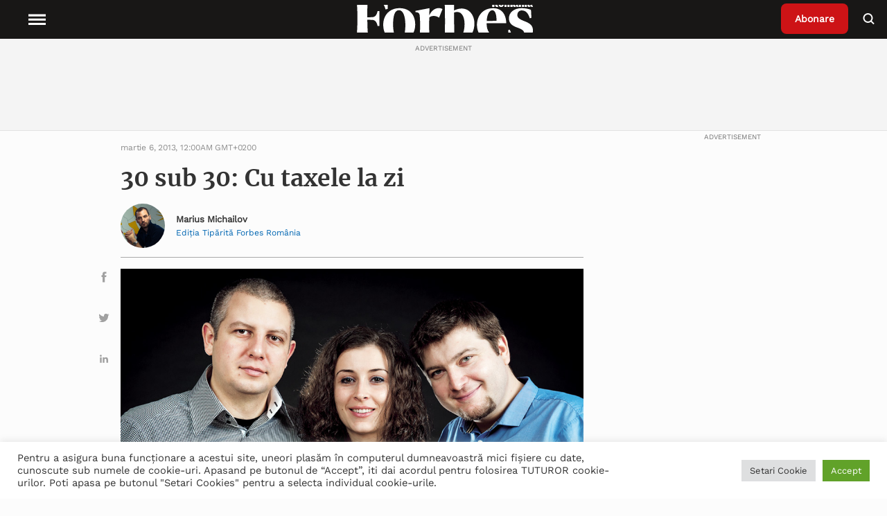

--- FILE ---
content_type: text/html; charset=UTF-8
request_url: https://www.forbes.ro/articles/30-sub-30-cu-taxele-la-zi_0_7022-11812
body_size: 32034
content:
<!doctype html>
<html lang="ro-RO">
<head>
<meta charset="utf-8">
<meta http-equiv="x-ua-compatible" content="ie=edge">
<meta name="viewport" content="width=device-width, initial-scale=1, shrink-to-fit=no">
<!-- Global site tag (gtag.js) - Google Analytics -->
<!-- <script async src="https://www.googletagmanager.com/gtag/js?id=UA-54266223-1"></script>
<script>
window.dataLayer = window.dataLayer || [];
function gtag() {
dataLayer.push(arguments);
}
gtag('js', new Date());
gtag('config', 'UA-54266223-1');
</script> -->
<!-- Google Tag Manager -->
<!-- Google tag (gtag.js) -->
<script async src="https://www.googletagmanager.com/gtag/js?id=G-9TXKRRY94S"></script>
<script>
window.dataLayer = window.dataLayer || [];
function gtag(){dataLayer.push(arguments);}
gtag('js', new Date());
gtag('config', 'G-9TXKRRY94S');
</script>
<script>
(function(w,d,s,l,i){w[l]=w[l]||[];w[l].push({'gtm.start':
new Date().getTime(),event:'gtm.js'});var f=d.getElementsByTagName(s)[0],
j=d.createElement(s),dl=l!='dataLayer'?'&l='+l:'';j.async=true;j.src=
'https://www.googletagmanager.com/gtm.js?id='+i+dl;f.parentNode.insertBefore(j,f);
})(window,document,'script','dataLayer','GTM-P88GGM2V');
</script>
<!-- End Google Tag Manager -->
<meta name='robots' content='index, follow, max-image-preview:large, max-snippet:-1, max-video-preview:-1' />
<!-- This site is optimized with the Yoast SEO plugin v19.6.1 - https://yoast.com/wordpress/plugins/seo/ -->
<title>30 sub 30: Cu taxele la zi - Forbes.ro</title>
<meta name="description" content="Citeste despre ➜ 30 sub 30: Cu taxele la zi in Forbes Romania ✅ Afla cele mai noi informatii din sfera ✅ Stiri si evenimente de interes national si international" />
<link rel="canonical" href="https://www.forbes.ro/articles/30-sub-30-cu-taxele-la-zi_0_7022-11812" />
<meta property="og:locale" content="ro_RO" />
<meta property="og:type" content="article" />
<meta property="og:title" content="30 sub 30: Cu taxele la zi - Forbes.ro" />
<meta property="og:description" content="Citeste despre ➜ 30 sub 30: Cu taxele la zi in Forbes Romania ✅ Afla cele mai noi informatii din sfera ✅ Stiri si evenimente de interes national si international" />
<meta property="og:url" content="https://www.forbes.ro/articles/30-sub-30-cu-taxele-la-zi_0_7022-11812" />
<meta property="og:site_name" content="Forbes Romania" />
<meta property="article:published_time" content="2013-03-06T00:00:00+00:00" />
<meta property="article:modified_time" content="2021-11-03T15:54:59+00:00" />
<meta property="og:image" content="https://www.forbes.ro/wp-content/uploads/2021/10/5133eb6316f33.jpg" />
<meta property="og:image:width" content="1000" />
<meta property="og:image:height" content="666" />
<meta property="og:image:type" content="image/jpeg" />
<meta name="author" content="Marius Michailov" />
<meta name="twitter:card" content="summary_large_image" />
<meta name="twitter:label1" content="Scris de" />
<meta name="twitter:data1" content="Marius Michailov" />
<meta name="twitter:label2" content="Timp estimat pentru citire" />
<meta name="twitter:data2" content="4 minute" />
<!-- / Yoast SEO plugin. -->
<link rel='dns-prefetch' href='//static.addtoany.com' />
<link rel='dns-prefetch' href='//ajax.googleapis.com' />
<link rel='dns-prefetch' href='//vjs.zencdn.net' />
<link rel='dns-prefetch' href='//cdn.jsdelivr.net' />
<link rel="alternate" title="oEmbed (JSON)" type="application/json+oembed" href="https://www.forbes.ro/wp-json/oembed/1.0/embed?url=https%3A%2F%2Fwww.forbes.ro%2Farticles%2F30-sub-30-cu-taxele-la-zi_0_7022-11812" />
<link rel="alternate" title="oEmbed (XML)" type="text/xml+oembed" href="https://www.forbes.ro/wp-json/oembed/1.0/embed?url=https%3A%2F%2Fwww.forbes.ro%2Farticles%2F30-sub-30-cu-taxele-la-zi_0_7022-11812&#038;format=xml" />
<style id='wp-img-auto-sizes-contain-inline-css' type='text/css'>
img:is([sizes=auto i],[sizes^="auto," i]){contain-intrinsic-size:3000px 1500px}
/*# sourceURL=wp-img-auto-sizes-contain-inline-css */
</style>
<style id='wp-emoji-styles-inline-css' type='text/css'>
img.wp-smiley, img.emoji {
display: inline !important;
border: none !important;
box-shadow: none !important;
height: 1em !important;
width: 1em !important;
margin: 0 0.07em !important;
vertical-align: -0.1em !important;
background: none !important;
padding: 0 !important;
}
/*# sourceURL=wp-emoji-styles-inline-css */
</style>
<style id='wp-block-library-inline-css' type='text/css'>
:root{--wp-block-synced-color:#7a00df;--wp-block-synced-color--rgb:122,0,223;--wp-bound-block-color:var(--wp-block-synced-color);--wp-editor-canvas-background:#ddd;--wp-admin-theme-color:#007cba;--wp-admin-theme-color--rgb:0,124,186;--wp-admin-theme-color-darker-10:#006ba1;--wp-admin-theme-color-darker-10--rgb:0,107,160.5;--wp-admin-theme-color-darker-20:#005a87;--wp-admin-theme-color-darker-20--rgb:0,90,135;--wp-admin-border-width-focus:2px}@media (min-resolution:192dpi){:root{--wp-admin-border-width-focus:1.5px}}.wp-element-button{cursor:pointer}:root .has-very-light-gray-background-color{background-color:#eee}:root .has-very-dark-gray-background-color{background-color:#313131}:root .has-very-light-gray-color{color:#eee}:root .has-very-dark-gray-color{color:#313131}:root .has-vivid-green-cyan-to-vivid-cyan-blue-gradient-background{background:linear-gradient(135deg,#00d084,#0693e3)}:root .has-purple-crush-gradient-background{background:linear-gradient(135deg,#34e2e4,#4721fb 50%,#ab1dfe)}:root .has-hazy-dawn-gradient-background{background:linear-gradient(135deg,#faaca8,#dad0ec)}:root .has-subdued-olive-gradient-background{background:linear-gradient(135deg,#fafae1,#67a671)}:root .has-atomic-cream-gradient-background{background:linear-gradient(135deg,#fdd79a,#004a59)}:root .has-nightshade-gradient-background{background:linear-gradient(135deg,#330968,#31cdcf)}:root .has-midnight-gradient-background{background:linear-gradient(135deg,#020381,#2874fc)}:root{--wp--preset--font-size--normal:16px;--wp--preset--font-size--huge:42px}.has-regular-font-size{font-size:1em}.has-larger-font-size{font-size:2.625em}.has-normal-font-size{font-size:var(--wp--preset--font-size--normal)}.has-huge-font-size{font-size:var(--wp--preset--font-size--huge)}.has-text-align-center{text-align:center}.has-text-align-left{text-align:left}.has-text-align-right{text-align:right}.has-fit-text{white-space:nowrap!important}#end-resizable-editor-section{display:none}.aligncenter{clear:both}.items-justified-left{justify-content:flex-start}.items-justified-center{justify-content:center}.items-justified-right{justify-content:flex-end}.items-justified-space-between{justify-content:space-between}.screen-reader-text{border:0;clip-path:inset(50%);height:1px;margin:-1px;overflow:hidden;padding:0;position:absolute;width:1px;word-wrap:normal!important}.screen-reader-text:focus{background-color:#ddd;clip-path:none;color:#444;display:block;font-size:1em;height:auto;left:5px;line-height:normal;padding:15px 23px 14px;text-decoration:none;top:5px;width:auto;z-index:100000}html :where(.has-border-color){border-style:solid}html :where([style*=border-top-color]){border-top-style:solid}html :where([style*=border-right-color]){border-right-style:solid}html :where([style*=border-bottom-color]){border-bottom-style:solid}html :where([style*=border-left-color]){border-left-style:solid}html :where([style*=border-width]){border-style:solid}html :where([style*=border-top-width]){border-top-style:solid}html :where([style*=border-right-width]){border-right-style:solid}html :where([style*=border-bottom-width]){border-bottom-style:solid}html :where([style*=border-left-width]){border-left-style:solid}html :where(img[class*=wp-image-]){height:auto;max-width:100%}:where(figure){margin:0 0 1em}html :where(.is-position-sticky){--wp-admin--admin-bar--position-offset:var(--wp-admin--admin-bar--height,0px)}@media screen and (max-width:600px){html :where(.is-position-sticky){--wp-admin--admin-bar--position-offset:0px}}
/*# sourceURL=/wp-includes/css/dist/block-library/common.min.css */
</style>
<link rel='stylesheet' id='cookie-law-info-css' href='//www.forbes.ro/wp-content/cache/wpfc-minified/6orrfr5b/htzip.css' type='text/css' media='all' />
<link rel='stylesheet' id='cookie-law-info-gdpr-css' href='//www.forbes.ro/wp-content/cache/wpfc-minified/mlf7duue/htzip.css' type='text/css' media='all' />
<link rel='stylesheet' id='wpstream-style-css' href='//www.forbes.ro/wp-content/cache/wpfc-minified/lp67vy2r/htzip.css' type='text/css' media='all' />
<link rel='stylesheet' id='video-js.min-css' href='//www.forbes.ro/wp-content/cache/wpfc-minified/k1s0053h/htzip.css' type='text/css' media='all' />
<link rel='stylesheet' id='videojs-wpstream-player-css' href='//www.forbes.ro/wp-content/cache/wpfc-minified/d66skmol/htzip.css' type='text/css' media='all' />
<link rel='stylesheet' id='wpstream_front_style-css' href='//www.forbes.ro/wp-content/cache/wpfc-minified/2c4bsbiv/htzip.css' type='text/css' media='all' />
<link rel='stylesheet' id='wordpress-popular-posts-css-css' href='//www.forbes.ro/wp-content/cache/wpfc-minified/eu0s432u/htzip.css' type='text/css' media='all' />
<link rel='stylesheet' id='addtoany-css' href='//www.forbes.ro/wp-content/cache/wpfc-minified/k0iostrc/htzip.css' type='text/css' media='all' />
<link rel='stylesheet' id='sage/main.css-css' href='//www.forbes.ro/wp-content/cache/wpfc-minified/1fxnfeb9/htzip.css' type='text/css' media='all' />
<link rel='stylesheet' id='slickslider-css' href='https://cdn.jsdelivr.net/npm/slick-carousel@1.8.1/slick/slick.css' type='text/css' media='all' />
<script type="text/javascript" id="addtoany-core-js-before">
/* <![CDATA[ */
window.a2a_config=window.a2a_config||{};a2a_config.callbacks=[];a2a_config.overlays=[];a2a_config.templates={};a2a_localize = {
Share: "Partajează",
Save: "Salvează",
Subscribe: "Abonare",
Email: "Email",
Bookmark: "Pune un semn de carte",
ShowAll: "Arată tot",
ShowLess: "Arată mai puțin",
FindServices: "găseşte serviciu/i",
FindAnyServiceToAddTo: "găseşte instantaneu orice serviciu de adăugat la",
PoweredBy: "Propulsat de",
ShareViaEmail: "Partajat via email",
SubscribeViaEmail: "Abonare via email",
BookmarkInYourBrowser: "pune semn în browserul tău",
BookmarkInstructions: "Apasă Ctrl+D sau \u2318+D pentru a pune un semn de carte paginii",
AddToYourFavorites: "adaugă la pagini favorite",
SendFromWebOrProgram: "Trimis de la orice adresă de email sau program de email",
EmailProgram: "Program de email",
More: "Mai mult&#8230;",
ThanksForSharing: "Thanks for sharing!",
ThanksForFollowing: "Thanks for following!"
};
a2a_config.icon_color="unset,#a1a1a1";
//# sourceURL=addtoany-core-js-before
/* ]]> */
</script>
<script type="text/javascript" async src="https://static.addtoany.com/menu/page.js" id="addtoany-core-js"></script>
<script type="text/javascript" src="https://www.forbes.ro/wp-includes/js/jquery/jquery.min.js?ver=3.7.1" id="jquery-core-js"></script>
<script type="text/javascript" src="https://www.forbes.ro/wp-includes/js/jquery/jquery-migrate.min.js?ver=3.4.1" id="jquery-migrate-js"></script>
<script type="text/javascript" async src="https://www.forbes.ro/wp-content/plugins/add-to-any/addtoany.min.js?ver=1.1" id="addtoany-jquery-js"></script>
<script type="text/javascript" id="cookie-law-info-js-extra">
/* <![CDATA[ */
var Cli_Data = {"nn_cookie_ids":[],"cookielist":[],"non_necessary_cookies":[],"ccpaEnabled":"","ccpaRegionBased":"","ccpaBarEnabled":"","strictlyEnabled":["necessary","obligatoire"],"ccpaType":"gdpr","js_blocking":"1","custom_integration":"","triggerDomRefresh":"","secure_cookies":""};
var cli_cookiebar_settings = {"animate_speed_hide":"500","animate_speed_show":"500","background":"#FFF","border":"#b1a6a6c2","border_on":"","button_1_button_colour":"#61a229","button_1_button_hover":"#4e8221","button_1_link_colour":"#fff","button_1_as_button":"1","button_1_new_win":"","button_2_button_colour":"#333","button_2_button_hover":"#292929","button_2_link_colour":"#444","button_2_as_button":"","button_2_hidebar":"","button_3_button_colour":"#dedfe0","button_3_button_hover":"#b2b2b3","button_3_link_colour":"#333333","button_3_as_button":"1","button_3_new_win":"","button_4_button_colour":"#dedfe0","button_4_button_hover":"#b2b2b3","button_4_link_colour":"#333333","button_4_as_button":"1","button_7_button_colour":"#61a229","button_7_button_hover":"#4e8221","button_7_link_colour":"#fff","button_7_as_button":"1","button_7_new_win":"","font_family":"inherit","header_fix":"","notify_animate_hide":"1","notify_animate_show":"","notify_div_id":"#cookie-law-info-bar","notify_position_horizontal":"right","notify_position_vertical":"bottom","scroll_close":"","scroll_close_reload":"","accept_close_reload":"","reject_close_reload":"","showagain_tab":"","showagain_background":"#fff","showagain_border":"#000","showagain_div_id":"#cookie-law-info-again","showagain_x_position":"100px","text":"#333333","show_once_yn":"","show_once":"10000","logging_on":"","as_popup":"","popup_overlay":"1","bar_heading_text":"","cookie_bar_as":"banner","popup_showagain_position":"bottom-right","widget_position":"left"};
var log_object = {"ajax_url":"https://www.forbes.ro/wp-admin/admin-ajax.php"};
//# sourceURL=cookie-law-info-js-extra
/* ]]> */
</script>
<script type="text/javascript" src="https://www.forbes.ro/wp-content/plugins/cookie-law-info/public/js/cookie-law-info-public.js?ver=2.1.2" id="cookie-law-info-js"></script>
<script type="text/javascript" id="email-posts-to-subscribers-js-extra">
/* <![CDATA[ */
var elp_data = {"messages":{"elp_name_required":"Please enter name.","elp_email_required":"Please enter email address.","elp_invalid_name":"Name seems invalid.","elp_invalid_email":"Email address seems invalid.","elp_unexpected_error":"Oops.. Unexpected error occurred.","elp_invalid_captcha":"Robot verification failed, please try again.","elp_invalid_key":"Robot verification failed, invalid key.","elp_successfull_single":"You have successfully subscribed.","elp_successfull_double":"You have successfully subscribed. You will receive a confirmation email in few minutes. Please follow the link in it to confirm your subscription. If the email takes more than 15 minutes to appear in your mailbox, please check your spam folder.","elp_email_exist":"Email already exist.","elp_email_squeeze":"You are trying to submit too fast. try again in 1 minute."},"elp_ajax_url":"https://www.forbes.ro/wp-admin/admin-ajax.php"};
//# sourceURL=email-posts-to-subscribers-js-extra
/* ]]> */
</script>
<script type="text/javascript" src="https://www.forbes.ro/wp-content/plugins/email-posts-to-subscribers//inc/email-posts-to-subscribers.js?ver=2.2" id="email-posts-to-subscribers-js"></script>
<script type="text/javascript" src="https://vjs.zencdn.net/7.17.0/video.min.js?ver=6.9" id="video.min-js"></script>
<script type="text/javascript" src="https://www.forbes.ro/wp-content/plugins/wpstream/public/js/youtube.min.js?ver=4.4.6" id="youtube.min-js"></script>
<script type="text/javascript" src="https://www.forbes.ro/wp-content/plugins/wpstream/public/js/videojs-vimeo.min.js?ver=4.4.6" id="videojs-vimeo.min-js"></script>
<script type="text/javascript" id="wpstream-player-js-extra">
/* <![CDATA[ */
var wpstream_player_vars = {"admin_url":"https://www.forbes.ro/wp-admin/","chat_not_connected":"Inactive Channel - Chat is disabled.","server_up":"The live stream is paused and may resume shortly."};
//# sourceURL=wpstream-player-js-extra
/* ]]> */
</script>
<script type="text/javascript" src="https://www.forbes.ro/wp-content/plugins/wpstream/public/js/wpstream-player.js?ver=4.4.6" id="wpstream-player-js"></script>
<script type="text/javascript" src="https://www.forbes.ro/wp-content/plugins/wpstream/public/js/sldp-v2.12.1.min.js?ver=4.4.6" id="sldp-v2.12.1.min-js"></script>
<script type="application/json" id="wpp-json">
/* <![CDATA[ */
{"sampling_active":0,"sampling_rate":100,"ajax_url":"https:\/\/www.forbes.ro\/wp-json\/wordpress-popular-posts\/v1\/popular-posts","api_url":"https:\/\/www.forbes.ro\/wp-json\/wordpress-popular-posts","ID":209016,"token":"3b25947535","lang":0,"debug":0}
//# sourceURL=wpp-json
/* ]]> */
</script>
<script type="text/javascript" src="https://www.forbes.ro/wp-content/plugins/wordpress-popular-posts/assets/js/wpp.min.js?ver=6.0.5" id="wpp-js-js"></script>
<link rel="https://api.w.org/" href="https://www.forbes.ro/wp-json/" /><link rel="alternate" title="JSON" type="application/json" href="https://www.forbes.ro/wp-json/wp/v2/posts/209016" /><link rel="EditURI" type="application/rsd+xml" title="RSD" href="https://www.forbes.ro/xmlrpc.php?rsd" />
<meta name="generator" content="WordPress 6.9" />
<link rel='shortlink' href='https://www.forbes.ro/?p=209016' />
<style>.elp_form_message.success { color: #008000;font-weight: bold; } .elp_form_message.error { color: #ff0000; } .elp_form_message.boterror { color: #ff0000; } </style>            <style id="wpp-loading-animation-styles">@-webkit-keyframes bgslide{from{background-position-x:0}to{background-position-x:-200%}}@keyframes bgslide{from{background-position-x:0}to{background-position-x:-200%}}.wpp-widget-placeholder,.wpp-widget-block-placeholder{margin:0 auto;width:60px;height:3px;background:#dd3737;background:linear-gradient(90deg,#dd3737 0%,#571313 10%,#dd3737 100%);background-size:200% auto;border-radius:3px;-webkit-animation:bgslide 1s infinite linear;animation:bgslide 1s infinite linear}</style>
<style type="text/css">
.hidden {
display: none;
}
</style>
<script type="text/javascript">
jQuery('html').addClass('hidden');
jQuery(document).ready(function($) {
$('html').removeClass('hidden');
});
</script>
<!-- Schema & Structured Data For WP v1.9.100 - -->
<script type="application/ld+json" class="saswp-schema-markup-output">
[{"@context":"https://schema.org","@type":"NewsArticle","@id":"https://www.forbes.ro/articles/30-sub-30-cu-taxele-la-zi_0_7022-11812/#newsarticle","url":"https://www.forbes.ro/articles/30-sub-30-cu-taxele-la-zi_0_7022-11812/","headline":"30 sub 30: Cu taxele la zi","mainEntityOfPage":"https://www.forbes.ro/articles/30-sub-30-cu-taxele-la-zi_0_7022-11812","datePublished":"2013-03-06T00:00:00+02:00","dateModified":"2021-11-03T15:54:59+02:00","description":"Mircea Căpăţînă, Radu şi Ioana Hasan au fondat, în septembrie 2006, compania Intelligent IT. Astăzi, la o scurtă analiză a celor şase ani de antreprenoriat, cei trei sibieni recunosc la unison că, deşi mai au cale lungă şi grea până să îşi împlinească visul, au ajuns, totuşi, foarte departe. Au pus pe picioare un business","articleSection":"Ediția Tipărită Forbes România","articleBody":"Mircea Căpăţînă, Radu şi Ioana Hasan au fondat, în septembrie 2006, compania Intelligent IT. Astăzi, la o scurtă analiză a celor şase ani de antreprenoriat, cei trei sibieni recunosc la unison că, deşi mai au cale lungă şi grea până să îşi împlinească visul, au ajuns, totuşi, foarte departe. Au pus pe picioare un business care ruleză, anual, câteva sute de mii de euro, dar care pe lângă satisfacţie le aduce şi ceva profit. „Am învăţat enorm. Am crescut de la an la an şi am ajuns la o cifră de afaceri de 300.000 de euro în 2012. În tot acest timp am reuşit să fim profitabili. Tot ce am câştigat am reinvestit, însă, în firmă pentru a creşte”, spune Mircea Căpăţînă.    Cum arată generațiile „30 sub 30” din 2012 până în prezent    Cum au pornit la drum tinerii sibieni? Cu multă naivitate, dar cu studii de profil tehnic şi multe cunoştinţe de programare, cei trei sibieni au ales calea antreprenoriatului încă din timpul facultăţii. Cu şapte milioane de lei vechi primiţi de la părinţi au înregistrat o firmă la Registrul Comerţului şi şi-au mutat calculatoarele într-un sediu.    Au început, iniţial, câteva proiecte de web design, iar atunci când credeau că vor da lovitura, lumea lor s-a prăbuşit. Proiectele nu au avut succesul scontat, iniţial, de ei. Dezamăgiţi de prima încercare, tinerii care se vedeau, deja, antreprenori s-au adunat destul de repede şi au mers mai departe. Un nou pas, un eşec mai mic de data aceasta. Din vânzarea unor domenii şi din hosting au făcut primii bani şi au angajat primul om în companie. Totuşi, cel mai important moment din businessul lor a început în&nbsp; 2007, atunci când au depistat nevoia născută în piaţă odată cu eliminarea obligativităţii facturilor tipizate.    „Atunci a luat naştere programul de facturare Smart Bill, după luni bune de muncă de dimineaţa până noaptea. Au apărut multe programe de facturare, dar Smart Bill avea deja câteva avantaje cheie, care în scurt timp au făcut ca acesta să se ridice deasupra mulţimii. În 2008 era lider de piaţă”, adaugă Mircea şi susţine, totodată, că principalul atu al programului de facturare realizat de echipa sa era faptul că Smart Bill a fost dezvoltat ca de la antreprenor pentru antreprenor şi nu de la programator pentru experţi.    Vezi aici cine sunt membrii promoției 2013 a Forbes România \"30 sub 30\"&nbsp;    Următorul pas în dezvoltarea businessului a venit în 2010, tot la cerera clienţilor. Tinerii antreprenori sibieni au lansat atunci şi versiunea de gestiune a Smart Bill. Un an mai târziu, după patru ani de experienţă şi câteva eşecuri, puteau răsufla uşuraţi. Învăţaseră, deja, câteva lecţii de business pe care ar trebui să le ştie oricine alege drumul antreprenoriatului.    „Este trist că în România nu prea se învaţă business niciunde în şcoli. Cred că abia acum se nasc primele generaţii de adevăraţi antreprenori din România, oameni care să creeze ceva însemnat din nimic şi care să reprezinte o regulă şi nu doar rare excepţii”, mai spune Mircea Căpăţînă şi remarcă, printre altele, iniţiativa Fundaţiei Post Privatizare care a adus în România programul School for Startups, o şcoală antreprenorială pe care cei trei sibieni au urmat-o şi care le-a dat multă încredere în sine.    Susţine că noua generaţie de tineri antreprenori nu poate excela cu adevărat dacă nu îşi prioritizează task-urile. Iar ei au ales să se&nbsp; focuseze 100% pe proiectul Smart Bill şi ţintesc ca acesta să devină, în următorii ani, o soluţie ce poate aduce avantaje de business importante pentru un număr cât mai mare de firme din România. Recunoaşte că presupunerea este mama eşecurilor, iar orice idee ai, este nevoie să o validezi cu potenţiali clienţi şi niciodată să nu construieşti un business pe presupuneri oricât de realiste ar părea.    A urmat 2012, un an important pentru Smart Bill. Tinerii afacerişti sibieni au cooptat în board-ul companiei doi business advisori cu experienţă în afaceri atât în România cât şi în afara graniţelor, au extins echipa la 20 de membri şi au deschis, totodată, un centru de customer service la Bucureşti. În paralel, o serie de branduri de renume la nivel naţional sau chiar internaţional au devenit partenerii companiei. Cum lucurile au început să se mişte tot mai bine, sibienii au planuri ambiţioase şi pentru 2013. Vizează un an extraordinar şi au în plan două evenimente majore: o versiune pentru pieţele internaţionale şi, mai ales, extinderea Smart Bill cu o soluţie ce urmăreşte să revoluţioneze modul în care se facturează în România. Sună suficient de nebunesc pentru o mână de tineri de nici 30 de ani. E vârsta la care ai toate motivele să crezi că poţi schimba lumea.    Vezi aici cine sunt membrii promoției 2013 a Forbes România \"30 sub 30\"&nbsp;","keywords":"# Marian Crăciun, 30 sub 30, gallery, Intelligent IT, Ioana Hasan, Marketing, Mircea Căpăţînă, program de facturare, radu hasan, Smart Bill, taxe, ","name":"30 sub 30: Cu taxele la zi","thumbnailUrl":"https://www.forbes.ro/wp-content/uploads/2021/10/5133eb6316f33-150x150.jpg","wordCount":"774","timeRequired":"PT3M26S","mainEntity":{"@type":"WebPage","@id":"https://www.forbes.ro/articles/30-sub-30-cu-taxele-la-zi_0_7022-11812/"},"author":{"@type":"Person","name":"Marius Michailov","description":"","url":"https://www.forbes.ro/author/marius-michailov","sameAs":[],"image":{"@type":"ImageObject","url":"https://www.forbes.ro/wp-content/uploads/2022/01/Marius-Michailov.jpg","height":96,"width":96}},"editor":{"@type":"Person","name":"Marius Michailov","description":"","url":"https://www.forbes.ro/author/marius-michailov","sameAs":[],"image":{"@type":"ImageObject","url":"https://www.forbes.ro/wp-content/uploads/2022/01/Marius-Michailov.jpg","height":96,"width":96}},"publisher":{"@type":"Organization","name":"Forbes","url":"https://www.forbes.ro"},"image":[{"@type":"ImageObject","@id":"https://www.forbes.ro/articles/30-sub-30-cu-taxele-la-zi_0_7022-11812#primaryimage","url":"https://www.forbes.ro/wp-content/uploads/2021/10/5133eb6316f33-1200x799.jpg","width":"1200","height":"799"},{"@type":"ImageObject","url":"https://www.forbes.ro/wp-content/uploads/2021/10/5133eb6316f33-1200x900.jpg","width":"1200","height":"900"},{"@type":"ImageObject","url":"https://www.forbes.ro/wp-content/uploads/2021/10/5133eb6316f33-1200x675.jpg","width":"1200","height":"675"}]}]
</script>
<link rel="icon" href="https://www.forbes.ro/wp-content/uploads/2021/05/favicon.ico" sizes="32x32" />
<link rel="icon" href="https://www.forbes.ro/wp-content/uploads/2021/05/favicon.ico" sizes="192x192" />
<link rel="apple-touch-icon" href="https://www.forbes.ro/wp-content/uploads/2021/05/favicon.ico" />
<meta name="msapplication-TileImage" content="https://www.forbes.ro/wp-content/uploads/2021/05/favicon.ico" />
<style type="text/css" id="wp-custom-css">
.page-id-386745 .page-header {
display: none;
}
.popup-partner img {
cursor: pointer;
}
.popup {
position: fixed;
top: 50%;
left: 50%;
transform: translate(-50%, -50%);
padding: 20px;
background-color: #fff;
border: 1px solid #ccc;
z-index: 1000;
max-width: 50%;
overflow-wrap: break-word;
display: none; /* Initially hidden */
}
.overlay {
position: fixed;
top: 0;
left: 0;
width: 100%;
height: 100%;
background-color: rgba(0, 0, 0, 0.7); /* Black with 70% opacity */
z-index: 900; /* Lower z-index than the popup */
display: none; /* Initially hidden */
}
.single-post .wrap.container {
margin-top: 56px;
}		</style>
</head>
<body class="wp-singular post-template-default single single-post postid-209016 single-format-standard wp-theme-forbesresources 30-sub-30-cu-taxele-la-zi_0_7022-11812 app-data index-data singular-data single-data single-post-data single-post-30-sub-30-cu-taxele-la-zi_0_7022-data">
<!-- Google Tag Manager (noscript) -->
<noscript>
<iframe src="https://www.googletagmanager.com/ns.html?id=GTM-P88GGM2V"
height="0" width="0" style="display:none;visibility:hidden">
</iframe>
</noscript>
<!-- End Google Tag Manager (noscript) -->
<header class="header">
<nav class="header__nav">
<div class="header__menu">
<button class="menu__open">
<svg class="fs-icon fs-icon--hamburger" xmlns="http://www.w3.org/2000/svg" viewBox="0 0 20 20">
<path d="M2 5.5h16v2H2zM2 9.5h16v2H2zM2 13.5h16v2H2z"></path>
</svg>
<span class="menu__explore">Explore</span>
</button>
<button class="menu__close">
<svg class="fs-icon fs-icon--close" xmlns="http://www.w3.org/2000/svg" viewBox="0 0 20 20">
<path transform="rotate(45.001 10 10)" d="M2 9h16v2H2z"></path>
<path transform="rotate(134.999 10 10)" d="M2 9h16v2H2z"></path>
</svg>
</button>
</div>
<div class="header__logo">
<a class="logo__wrapper" href="https://www.forbes.ro">
<img width="185" height="49" src="https://www.forbes.ro/wp-content/uploads/2021/12/Forbes-Romania-Logo-Alb.svg" class="attachment-thumbnail size-thumbnail" alt="" decoding="async" loading="lazy" />
</a>
</div>
<div class="header__right">
<div class="header__subscribe">
<a class="subscribe__button" href="https://www.forbes.ro/abonare-newsletter">
Abonare
</a>
</div>
<div class="header__search">
<button class="button__search">
<svg class="fs-icon fs-icon--search" xmlns="http://www.w3.org/2000/svg" viewBox="0 0 20 20">
<circle fill="none" stroke="#000" stroke-width="2" cx="8.5" cy="9" r="6"></circle>
<path transform="rotate(45.001 14.922 15.421)" d="M12 14.4h5.9v2H12z"></path>
</svg>
</button>
</div>
</div>
<div class="header__categories">
<div class="menu-header-menu-container"><ul id="menu-header-menu" class="menu"><li id="menu-item-208490" class="menu-item menu-item-type-taxonomy menu-item-object-category menu-item-has-children menu-item-208490"><a href="https://www.forbes.ro/actualitate" data-ps2id-api="true">Actualitate</a>
<ul class="sub-menu">
<li id="menu-item-312529" class="menu-item menu-item-type-taxonomy menu-item-object-category menu-item-312529"><a href="https://www.forbes.ro/criza-rusia-ucraina-actualitate" data-ps2id-api="true">Criza Rusia-Ucraina</a></li>
</ul>
</li>
<li id="menu-item-208502" class="menu-item menu-item-type-taxonomy menu-item-object-category menu-item-has-children menu-item-208502"><a href="https://www.forbes.ro/afaceri" data-ps2id-api="true">Afaceri</a>
<ul class="sub-menu">
<li id="menu-item-208503" class="menu-item menu-item-type-taxonomy menu-item-object-category menu-item-208503"><a href="https://www.forbes.ro/afaceri/agricultura" data-ps2id-api="true">Agricultură</a></li>
<li id="menu-item-208504" class="menu-item menu-item-type-taxonomy menu-item-object-category menu-item-208504"><a href="https://www.forbes.ro/afaceri/auto" data-ps2id-api="true">Auto</a></li>
<li id="menu-item-208505" class="menu-item menu-item-type-taxonomy menu-item-object-category menu-item-208505"><a href="https://www.forbes.ro/afaceri/bunuri-de-consum" data-ps2id-api="true">Bunuri de consum</a></li>
<li id="menu-item-208506" class="menu-item menu-item-type-taxonomy menu-item-object-category menu-item-208506"><a href="https://www.forbes.ro/afaceri/energie" data-ps2id-api="true">Energie</a></li>
<li id="menu-item-208507" class="menu-item menu-item-type-taxonomy menu-item-object-category menu-item-208507"><a href="https://www.forbes.ro/afaceri/industrie" data-ps2id-api="true">Industrie</a></li>
<li id="menu-item-208508" class="menu-item menu-item-type-taxonomy menu-item-object-category menu-item-208508"><a href="https://www.forbes.ro/afaceri/media-si-entertainment" data-ps2id-api="true">Media şi entertainment</a></li>
<li id="menu-item-208509" class="menu-item menu-item-type-taxonomy menu-item-object-category menu-item-208509"><a href="https://www.forbes.ro/afaceri/retail" data-ps2id-api="true">Retail</a></li>
<li id="menu-item-208517" class="menu-item menu-item-type-taxonomy menu-item-object-category menu-item-208517"><a href="https://www.forbes.ro/afaceri/sanatate" data-ps2id-api="true">Sănătate</a></li>
<li id="menu-item-208519" class="menu-item menu-item-type-taxonomy menu-item-object-category menu-item-208519"><a href="https://www.forbes.ro/afaceri/transport" data-ps2id-api="true">Transport</a></li>
</ul>
</li>
<li id="menu-item-208520" class="menu-item menu-item-type-taxonomy menu-item-object-category menu-item-has-children menu-item-208520"><a href="https://www.forbes.ro/bani-si-investitii" data-ps2id-api="true">Bani și Investiţii</a>
<ul class="sub-menu">
<li id="menu-item-332496" class="menu-item menu-item-type-taxonomy menu-item-object-category menu-item-has-children menu-item-332496"><a href="https://www.forbes.ro/bani-si-investitii/servicii-financiare" data-ps2id-api="true">Servicii financiare</a>
<ul class="sub-menu">
<li id="menu-item-208529" class="menu-item menu-item-type-taxonomy menu-item-object-category menu-item-208529"><a href="https://www.forbes.ro/bani-si-investitii/macroeconomie" data-ps2id-api="true">Macroeconomie</a></li>
</ul>
</li>
<li id="menu-item-208528" class="menu-item menu-item-type-taxonomy menu-item-object-category menu-item-208528"><a href="https://www.forbes.ro/bani-si-investitii/imobiliare" data-ps2id-api="true">Imobiliare</a></li>
<li id="menu-item-208527" class="menu-item menu-item-type-taxonomy menu-item-object-category menu-item-208527"><a href="https://www.forbes.ro/bani-si-investitii/fuziuni-si-achizitii" data-ps2id-api="true">Fuziuni și achiziții</a></li>
<li id="menu-item-208524" class="menu-item menu-item-type-taxonomy menu-item-object-category menu-item-208524"><a href="https://www.forbes.ro/bani-si-investitii/burse" data-ps2id-api="true">Burse</a></li>
<li id="menu-item-208521" class="menu-item menu-item-type-taxonomy menu-item-object-category menu-item-208521"><a href="https://www.forbes.ro/afaceri/analize" data-ps2id-api="true">Analize</a></li>
</ul>
</li>
<li id="menu-item-332474" class="menu-item menu-item-type-taxonomy menu-item-object-category menu-item-has-children menu-item-332474"><a href="https://www.forbes.ro/tech" data-ps2id-api="true">Tech</a>
<ul class="sub-menu">
<li id="menu-item-208518" class="menu-item menu-item-type-taxonomy menu-item-object-category menu-item-208518"><a href="https://www.forbes.ro/tech/telecom" data-ps2id-api="true">Telecom</a></li>
<li id="menu-item-208513" class="menu-item menu-item-type-taxonomy menu-item-object-category menu-item-208513"><a href="https://www.forbes.ro/emisiuni-online/complex-made-simple-powered-by-forbes" data-ps2id-api="true">Complex made simple – powered by Forbes</a></li>
</ul>
</li>
<li id="menu-item-355256" class="menu-item menu-item-type-taxonomy menu-item-object-category menu-item-has-children menu-item-355256"><a href="https://www.forbes.ro/leadership" data-ps2id-api="true">Leadership</a>
<ul class="sub-menu">
<li id="menu-item-355257" class="menu-item menu-item-type-taxonomy menu-item-object-category menu-item-355257"><a href="https://www.forbes.ro/leadership/lideri" data-ps2id-api="true">Lideri</a></li>
</ul>
</li>
<li id="menu-item-256944" class="menu-item menu-item-type-taxonomy menu-item-object-category menu-item-256944"><a href="https://www.forbes.ro/opinii" data-ps2id-api="true">Opinii</a></li>
<li id="menu-item-218334" class="menu-item menu-item-type-taxonomy menu-item-object-category menu-item-has-children menu-item-218334"><a href="https://www.forbes.ro/forbeslife" data-ps2id-api="true">ForbesLife</a>
<ul class="sub-menu">
<li id="menu-item-218341" class="menu-item menu-item-type-taxonomy menu-item-object-category menu-item-218341"><a href="https://www.forbes.ro/forbeslife/arta-cultura" data-ps2id-api="true">Artă &amp; Cultură</a></li>
<li id="menu-item-218342" class="menu-item menu-item-type-taxonomy menu-item-object-category menu-item-218342"><a href="https://www.forbes.ro/forbeslife/auto-forbeslife" data-ps2id-api="true">Forbes Life Auto</a></li>
<li id="menu-item-218343" class="menu-item menu-item-type-taxonomy menu-item-object-category menu-item-218343"><a href="https://www.forbes.ro/forbeslife/beauty" data-ps2id-api="true">Beauty</a></li>
<li id="menu-item-218344" class="menu-item menu-item-type-taxonomy menu-item-object-category menu-item-218344"><a href="https://www.forbes.ro/forbeslife/bijuterii" data-ps2id-api="true">Bijuterii</a></li>
<li id="menu-item-218345" class="menu-item menu-item-type-taxonomy menu-item-object-category menu-item-218345"><a href="https://www.forbes.ro/forbeslife/film" data-ps2id-api="true">Film</a></li>
<li id="menu-item-218337" class="menu-item menu-item-type-taxonomy menu-item-object-category menu-item-218337"><a href="https://www.forbes.ro/forbeslife/gastronomie" data-ps2id-api="true">Gastronomie</a></li>
<li id="menu-item-218340" class="menu-item menu-item-type-taxonomy menu-item-object-category menu-item-218340"><a href="https://www.forbes.ro/forbeslife/lifestyle" data-ps2id-api="true">Lifestyle</a></li>
<li id="menu-item-218346" class="menu-item menu-item-type-taxonomy menu-item-object-category menu-item-218346"><a href="https://www.forbes.ro/forbeslife/moda" data-ps2id-api="true">Modă</a></li>
<li id="menu-item-218347" class="menu-item menu-item-type-taxonomy menu-item-object-category menu-item-218347"><a href="https://www.forbes.ro/forbeslife/orologerie-de-lux" data-ps2id-api="true">Orologerie de lux</a></li>
<li id="menu-item-218348" class="menu-item menu-item-type-taxonomy menu-item-object-category menu-item-218348"><a href="https://www.forbes.ro/forbes-kids/shopping" data-ps2id-api="true">Shopping</a></li>
<li id="menu-item-218349" class="menu-item menu-item-type-taxonomy menu-item-object-category menu-item-218349"><a href="https://www.forbes.ro/forbeslife/travel" data-ps2id-api="true">Travel</a></li>
</ul>
</li>
<li id="menu-item-363605" class="menu-item menu-item-type-taxonomy menu-item-object-category menu-item-363605"><a href="https://www.forbes.ro/forbes-woman" data-ps2id-api="true">Forbes Woman</a></li>
<li id="menu-item-429739" class="menu-item menu-item-type-taxonomy menu-item-object-category menu-item-429739"><a href="https://www.forbes.ro/forbes-moldova" data-ps2id-api="true">Forbes Moldova</a></li>
<li id="menu-item-218350" class="menu-item menu-item-type-taxonomy menu-item-object-category menu-item-has-children menu-item-218350"><a href="https://www.forbes.ro/forbes-kids" data-ps2id-api="true">Forbes Kids</a>
<ul class="sub-menu">
<li id="menu-item-218352" class="menu-item menu-item-type-taxonomy menu-item-object-category menu-item-218352"><a href="https://www.forbes.ro/forbes-kids/copii-talentati" data-ps2id-api="true">Copii talentați</a></li>
<li id="menu-item-218353" class="menu-item menu-item-type-taxonomy menu-item-object-category menu-item-218353"><a href="https://www.forbes.ro/forbes-kids/dosar-de-parenting" data-ps2id-api="true">Dosar de parenting</a></li>
<li id="menu-item-218360" class="menu-item menu-item-type-taxonomy menu-item-object-category menu-item-218360"><a href="https://www.forbes.ro/forbes-kids/educatie" data-ps2id-api="true">Educaţie</a></li>
<li id="menu-item-218351" class="menu-item menu-item-type-taxonomy menu-item-object-category menu-item-218351"><a href="https://www.forbes.ro/forbes-kids/concursuri" data-ps2id-api="true">Concursuri</a></li>
<li id="menu-item-218356" class="menu-item menu-item-type-taxonomy menu-item-object-category menu-item-218356"><a href="https://www.forbes.ro/forbes-kids/hobby" data-ps2id-api="true">Hobby</a></li>
<li id="menu-item-218357" class="menu-item menu-item-type-taxonomy menu-item-object-category menu-item-218357"><a href="https://www.forbes.ro/forbes-kids/great-news" data-ps2id-api="true">Great News</a></li>
<li id="menu-item-218358" class="menu-item menu-item-type-taxonomy menu-item-object-category menu-item-218358"><a href="https://www.forbes.ro/forbes-kids/retete" data-ps2id-api="true">Rețete</a></li>
<li id="menu-item-218359" class="menu-item menu-item-type-taxonomy menu-item-object-category menu-item-218359"><a href="https://www.forbes.ro/forbes-kids/sfatul-specialistului" data-ps2id-api="true">Sfatul specialistului</a></li>
</ul>
</li>
<li id="menu-item-218365" class="menu-item menu-item-type-taxonomy menu-item-object-category menu-item-has-children menu-item-218365"><a href="https://www.forbes.ro/emisiuni-online" data-ps2id-api="true">Emisiuni Online</a>
<ul class="sub-menu">
<li id="menu-item-218366" class="menu-item menu-item-type-taxonomy menu-item-object-category menu-item-218366"><a href="https://www.forbes.ro/emisiuni-online/forbesforward" data-ps2id-api="true">ForbesForward</a></li>
<li id="menu-item-218367" class="menu-item menu-item-type-taxonomy menu-item-object-category menu-item-218367"><a href="https://www.forbes.ro/emisiuni-online/reinventarea-romaniei" data-ps2id-api="true">Reinventarea României</a></li>
<li id="menu-item-218368" class="menu-item menu-item-type-taxonomy menu-item-object-category menu-item-218368"><a href="https://www.forbes.ro/emisiuni-online/forbes-power-breakfast" data-ps2id-api="true">Forbes Power Breakfast</a></li>
<li id="menu-item-317791" class="menu-item menu-item-type-taxonomy menu-item-object-category menu-item-317791"><a href="https://www.forbes.ro/emisiuni-online/forbes-marcomm" data-ps2id-api="true">Forbes MarComm</a></li>
</ul>
</li>
<li id="menu-item-208532" class="menu-item menu-item-type-taxonomy menu-item-object-category menu-item-has-children menu-item-208532"><a href="https://www.forbes.ro/brandvoice" data-ps2id-api="true">BrandVoice</a>
<ul class="sub-menu">
<li id="menu-item-270975" class="menu-item menu-item-type-taxonomy menu-item-object-category menu-item-270975"><a href="https://www.forbes.ro/brandvoice/genesis-property-brandvoice" data-ps2id-api="true">Genesis Property Brandvoice</a></li>
<li id="menu-item-304602" class="menu-item menu-item-type-taxonomy menu-item-object-category menu-item-304602"><a href="https://www.forbes.ro/brandvoice/centric-brandvoice" data-ps2id-api="true">Centric BrandVoice</a></li>
<li id="menu-item-312132" class="menu-item menu-item-type-taxonomy menu-item-object-category menu-item-312132"><a href="https://www.forbes.ro/brandvoice/honor-voice" data-ps2id-api="true">HONOR BrandVoice</a></li>
<li id="menu-item-368794" class="menu-item menu-item-type-taxonomy menu-item-object-category menu-item-368794"><a href="https://www.forbes.ro/brandvoice/adadentalcentervoice" data-ps2id-api="true">Ada Dental Center BrandVoice</a></li>
</ul>
</li>
<li id="menu-item-441182" class="menu-item menu-item-type-taxonomy menu-item-object-category menu-item-441182"><a href="https://www.forbes.ro/advertorial" data-ps2id-api="true">Advertorial</a></li>
<li id="menu-item-218369" class="menu-item menu-item-type-post_type menu-item-object-page menu-item-218369"><a href="https://www.forbes.ro/events-evenimente-business-romania" data-ps2id-api="true">Forbes Events</a></li>
<li id="menu-item-278289" class="menu-item menu-item-type-post_type menu-item-object-page menu-item-278289"><a href="https://www.forbes.ro/cee-forum" data-ps2id-api="true">Forbes CEE Forum</a></li>
<li id="menu-item-391574" class="menu-item menu-item-type-post_type menu-item-object-page menu-item-391574"><a href="https://www.forbes.ro/forbes-business-bridges" data-ps2id-api="true">Forbes Business Bridges</a></li>
<li id="menu-item-225482" class="menu-item menu-item-type-taxonomy menu-item-object-category current-post-ancestor current-menu-parent current-post-parent menu-item-225482"><a href="https://www.forbes.ro/editia-tiparita-forbes-romania" data-ps2id-api="true">Ediția Tipărită Forbes România</a></li>
</ul></div>            <div class="header__copyright"></div>
</div>
</nav>
</header>
<div class="wrap container" role="document" style="margin-top:55px">
<div class="content">
<main class="main">
<style type="text/css">.alm-btn-wrap{display:block;text-align:center;padding:10px 0;margin:0 0 15px;position:relative}.alm-btn-wrap:after{display:table;clear:both;height:0;content:''}.alm-btn-wrap .alm-load-more-btn{font-size:15px;font-weight:500;width:auto;height:43px;line-height:1;background:#ed7070;-webkit-box-shadow:0 1px 1px rgba(0,0,0,.04);box-shadow:0 1px 1px rgba(0,0,0,.04);color:#fff;border:none;border-radius:4px;margin:0;padding:0 20px;display:inline-block;position:relative;-webkit-transition:all .3s ease;transition:all .3s ease;text-align:center;text-decoration:none;-webkit-appearance:none;-moz-appearance:none;appearance:none;-webkit-user-select:none;-moz-user-select:none;-ms-user-select:none;user-select:none;cursor:pointer}.alm-btn-wrap .alm-load-more-btn.loading,.alm-btn-wrap .alm-load-more-btn:hover{background-color:#e06161;-webkit-box-shadow:0 1px 3px rgba(0,0,0,.09);box-shadow:0 1px 3px rgba(0,0,0,.09);color:#fff;text-decoration:none}.alm-btn-wrap .alm-load-more-btn:active{-webkit-box-shadow:none;box-shadow:none;text-decoration:none}.alm-btn-wrap .alm-load-more-btn.loading{cursor:wait;outline:0;padding-left:44px}.alm-btn-wrap .alm-load-more-btn.done{cursor:default;opacity:.15;background-color:#ed7070;outline:0!important;-webkit-box-shadow:none!important;box-shadow:none!important}.alm-btn-wrap .alm-load-more-btn.done:before,.alm-btn-wrap .alm-load-more-btn:before{background:0 0;width:0}.alm-btn-wrap .alm-load-more-btn.loading:before{background:#fff url(https://www.forbes.ro/wp-content/plugins/ajax-load-more/core/img/ajax-loader.gif) no-repeat center center;width:30px;height:31px;margin:6px;border-radius:3px;display:inline-block;z-index:0;content:'';position:absolute;left:0;top:0;overflow:hidden;-webkit-transition:width .5s ease-in-out;transition:width .5s ease-in-out}.alm-btn-wrap .alm-elementor-link{display:block;font-size:13px;margin:0 0 15px}@media screen and (min-width:768px){.alm-btn-wrap .alm-elementor-link{position:absolute;left:0;top:50%;-webkit-transform:translateY(-50%);-ms-transform:translateY(-50%);transform:translateY(-50%);margin:0}}.ajax-load-more-wrap.white .alm-load-more-btn{background-color:#fff;color:#787878;border:1px solid #e0e0e0;overflow:hidden;-webkit-transition:none;transition:none;outline:0}.ajax-load-more-wrap.white .alm-load-more-btn.loading,.ajax-load-more-wrap.white .alm-load-more-btn:focus,.ajax-load-more-wrap.white .alm-load-more-btn:hover{background-color:#fff;color:#333;border-color:#aaa}.ajax-load-more-wrap.white .alm-load-more-btn.done{background-color:#fff;color:#444;border-color:#ccc}.ajax-load-more-wrap.white .alm-load-more-btn.loading{color:rgba(255,255,255,0)!important;outline:0!important;background-color:transparent;border-color:transparent!important;-webkit-box-shadow:none!important;box-shadow:none!important;padding-left:20px}.ajax-load-more-wrap.white .alm-load-more-btn.loading:before{margin:0;left:0;top:0;width:100%;height:100%;background-color:transparent;background-image:url(https://www.forbes.ro/wp-content/plugins/ajax-load-more/core/img/ajax-loader-lg.gif);background-size:25px 25px;background-position:center center}.ajax-load-more-wrap.light-grey .alm-load-more-btn{background-color:#efefef;color:#787878;border:1px solid #e0e0e0;overflow:hidden;-webkit-transition:all 75ms ease;transition:all 75ms ease;outline:0}.ajax-load-more-wrap.light-grey .alm-load-more-btn.done,.ajax-load-more-wrap.light-grey .alm-load-more-btn.loading,.ajax-load-more-wrap.light-grey .alm-load-more-btn:focus,.ajax-load-more-wrap.light-grey .alm-load-more-btn:hover{background-color:#f1f1f1;color:#222;border-color:#aaa}.ajax-load-more-wrap.light-grey .alm-load-more-btn.loading{color:rgba(255,255,255,0)!important;outline:0!important;background-color:transparent;border-color:transparent!important;-webkit-box-shadow:none!important;box-shadow:none!important;padding-left:20px}.ajax-load-more-wrap.light-grey .alm-load-more-btn.loading:before{margin:0;left:0;top:0;width:100%;height:100%;background-color:transparent;background-image:url(https://www.forbes.ro/wp-content/plugins/ajax-load-more/core/img/ajax-loader-lg.gif);background-size:25px 25px;background-position:center center}.ajax-load-more-wrap.blue .alm-load-more-btn{background-color:#1b91ca}.ajax-load-more-wrap.blue .alm-load-more-btn.done,.ajax-load-more-wrap.blue .alm-load-more-btn.loading,.ajax-load-more-wrap.blue .alm-load-more-btn:hover{background-color:#1b84b7}.ajax-load-more-wrap.green .alm-load-more-btn{background-color:#80ca7a}.ajax-load-more-wrap.green .alm-load-more-btn.done,.ajax-load-more-wrap.green .alm-load-more-btn.loading,.ajax-load-more-wrap.green .alm-load-more-btn:hover{background-color:#81c17b}.ajax-load-more-wrap.purple .alm-load-more-btn{background-color:#b97eca}.ajax-load-more-wrap.purple .alm-load-more-btn.done,.ajax-load-more-wrap.purple .alm-load-more-btn.loading,.ajax-load-more-wrap.purple .alm-load-more-btn:hover{background-color:#a477b1}.ajax-load-more-wrap.grey .alm-load-more-btn{background-color:#a09e9e}.ajax-load-more-wrap.grey .alm-load-more-btn.done,.ajax-load-more-wrap.grey .alm-load-more-btn.loading,.ajax-load-more-wrap.grey .alm-load-more-btn:hover{background-color:#888}.ajax-load-more-wrap.infinite>.alm-btn-wrap .alm-load-more-btn{width:100%;background-color:transparent!important;background-position:center center;background-repeat:no-repeat;background-image:url(https://www.forbes.ro/wp-content/plugins/ajax-load-more/core/img/spinner.gif);border:none!important;opacity:0;-webkit-transition:opacity .2s ease;transition:opacity .2s ease;-webkit-box-shadow:none!important;box-shadow:none!important;overflow:hidden;text-indent:-9999px;cursor:default!important;outline:0!important}.ajax-load-more-wrap.infinite>.alm-btn-wrap .alm-load-more-btn:before{display:none!important}.ajax-load-more-wrap.infinite>.alm-btn-wrap .alm-load-more-btn:active,.ajax-load-more-wrap.infinite>.alm-btn-wrap .alm-load-more-btn:focus{outline:0}.ajax-load-more-wrap.infinite>.alm-btn-wrap .alm-load-more-btn.done{opacity:0}.ajax-load-more-wrap.infinite>.alm-btn-wrap .alm-load-more-btn.loading{opacity:1}.ajax-load-more-wrap.infinite.skype>.alm-btn-wrap .alm-load-more-btn{background-image:url(https://www.forbes.ro/wp-content/plugins/ajax-load-more/core/img/spinner-skype.gif)}.ajax-load-more-wrap.infinite.ring>.alm-btn-wrap .alm-load-more-btn{background-image:url(https://www.forbes.ro/wp-content/plugins/ajax-load-more/core/img/spinner-ring.gif)}.ajax-load-more-wrap.infinite.fading-blocks>.alm-btn-wrap .alm-load-more-btn{background-image:url(https://www.forbes.ro/wp-content/plugins/ajax-load-more/core/img/loader-fading-blocks.gif)}.ajax-load-more-wrap.infinite.fading-circles>.alm-btn-wrap .alm-load-more-btn{background-image:url(https://www.forbes.ro/wp-content/plugins/ajax-load-more/core/img/loader-fading-circles.gif)}.ajax-load-more-wrap.infinite.chasing-arrows>.alm-btn-wrap .alm-load-more-btn{background-image:url(https://www.forbes.ro/wp-content/plugins/ajax-load-more/core/img/spinner-chasing-arrows.gif)}.ajax-load-more-wrap.alm-horizontal .alm-btn-wrap{display:-webkit-box;display:-ms-flexbox;display:flex;-webkit-box-align:center;-ms-flex-align:center;align-items:center;padding:0;margin:0}.ajax-load-more-wrap.alm-horizontal .alm-btn-wrap button{margin:0}.ajax-load-more-wrap.alm-horizontal .alm-btn-wrap button.done{display:none}.alm-btn-wrap--prev{display:-webkit-box;display:-ms-flexbox;display:flex;width:100%;-webkit-box-pack:center;-ms-flex-pack:center;justify-content:center;clear:both;padding:0;margin:0}.alm-btn-wrap--prev:after{display:table;clear:both;height:0;content:''}.alm-btn-wrap--prev a.alm-load-more-btn--prev{line-height:1;font-size:14px;font-weight:500;padding:5px;display:inline-block;position:relative;margin:0 0 15px;text-decoration:none}.alm-btn-wrap--prev a.alm-load-more-btn--prev:focus,.alm-btn-wrap--prev a.alm-load-more-btn--prev:hover{text-decoration:underline}.alm-btn-wrap--prev a.alm-load-more-btn--prev.loading,.alm-btn-wrap--prev a.alm-load-more-btn--prev.loading:focus{cursor:wait;text-decoration:none}.alm-btn-wrap--prev a.alm-load-more-btn--prev.loading:before,.alm-btn-wrap--prev a.alm-load-more-btn--prev.loading:focus:before{content:'';display:block;position:absolute;left:-18px;top:50%;-webkit-transform:translateY(-50%);-ms-transform:translateY(-50%);transform:translateY(-50%);width:16px;height:16px;background:url(https://www.forbes.ro/wp-content/plugins/ajax-load-more/core/img/ajax-loader-lg.gif) no-repeat left center;background-size:16px 16px}.alm-btn-wrap--prev a.alm-load-more-btn--prev.skype.loading:before{background-image:url(https://www.forbes.ro/wp-content/plugins/ajax-load-more/core/img/spinner-skype.gif)}.alm-btn-wrap--prev a.alm-load-more-btn--prev.ring.loading:before{background-image:url(https://www.forbes.ro/wp-content/plugins/ajax-load-more/core/img/spinner-ring.gif)}.alm-btn-wrap--prev a.alm-load-more-btn--prev.fading-blocks.loading:before{background-image:url(https://www.forbes.ro/wp-content/plugins/ajax-load-more/core/img/spinner-fading-blocks.gif)}.alm-btn-wrap--prev a.alm-load-more-btn--prev.circles.loading:before{background-image:url(https://www.forbes.ro/wp-content/plugins/ajax-load-more/core/img/spinner-circles.gif)}.alm-btn-wrap--prev a.alm-load-more-btn--prev.chasing-arrows.loading:before{background-image:url(https://www.forbes.ro/wp-content/plugins/ajax-load-more/core/img/spinner-chasing-arrows.gif)}.alm-btn-wrap--prev a.alm-load-more-btn--prev button:not([disabled]),.alm-btn-wrap--prev a.alm-load-more-btn--prev:not(.disabled){cursor:pointer}.alm-btn-wrap--prev a.alm-load-more-btn--prev.done{display:none!important}.alm-listing .alm-reveal{outline:0}.alm-listing .alm-reveal:after{display:table;clear:both;height:0;content:''}.alm-listing{margin:0;padding:0}.alm-listing .alm-paging-content>li,.alm-listing .alm-reveal>li,.alm-listing>li{position:relative}.alm-listing .alm-paging-content>li.alm-item,.alm-listing .alm-reveal>li.alm-item,.alm-listing>li.alm-item{background:0 0;margin:0 0 30px;padding:0 0 0 80px;position:relative;list-style:none}@media screen and (min-width:480px){.alm-listing .alm-paging-content>li.alm-item,.alm-listing .alm-reveal>li.alm-item,.alm-listing>li.alm-item{padding:0 0 0 100px}}@media screen and (min-width:768px){.alm-listing .alm-paging-content>li.alm-item,.alm-listing .alm-reveal>li.alm-item,.alm-listing>li.alm-item{padding:0 0 0 135px}}@media screen and (min-width:1024px){.alm-listing .alm-paging-content>li.alm-item,.alm-listing .alm-reveal>li.alm-item,.alm-listing>li.alm-item{padding:0 0 0 160px}}.alm-listing .alm-paging-content>li.alm-item h3,.alm-listing .alm-reveal>li.alm-item h3,.alm-listing>li.alm-item h3{margin:0}.alm-listing .alm-paging-content>li.alm-item p,.alm-listing .alm-reveal>li.alm-item p,.alm-listing>li.alm-item p{margin:10px 0 0}.alm-listing .alm-paging-content>li.alm-item p.entry-meta,.alm-listing .alm-reveal>li.alm-item p.entry-meta,.alm-listing>li.alm-item p.entry-meta{opacity:.75}.alm-listing .alm-paging-content>li.alm-item img,.alm-listing .alm-reveal>li.alm-item img,.alm-listing>li.alm-item img{position:absolute;left:0;top:0;border-radius:2px;max-width:65px}@media screen and (min-width:480px){.alm-listing .alm-paging-content>li.alm-item img,.alm-listing .alm-reveal>li.alm-item img,.alm-listing>li.alm-item img{max-width:85px}}@media screen and (min-width:768px){.alm-listing .alm-paging-content>li.alm-item img,.alm-listing .alm-reveal>li.alm-item img,.alm-listing>li.alm-item img{max-width:115px}}@media screen and (min-width:1024px){.alm-listing .alm-paging-content>li.alm-item img,.alm-listing .alm-reveal>li.alm-item img,.alm-listing>li.alm-item img{max-width:140px}}.alm-listing .alm-paging-content>li.no-img,.alm-listing .alm-reveal>li.no-img,.alm-listing>li.no-img{padding:0}.alm-listing.products li.product{padding-left:inherit}.alm-listing.products li.product img{position:static;border-radius:inherit}.alm-listing.stylefree .alm-paging-content>li,.alm-listing.stylefree .alm-reveal>li,.alm-listing.stylefree>li{padding:inherit;margin:inherit}.alm-listing.stylefree .alm-paging-content>li img,.alm-listing.stylefree .alm-reveal>li img,.alm-listing.stylefree>li img{padding:inherit;margin:inherit;position:static;border-radius:inherit}.alm-listing.rtl .alm-paging-content>li,.alm-listing.rtl .alm-reveal>li{padding:0 170px 0 0;text-align:right}.alm-listing.rtl .alm-paging-content>li img,.alm-listing.rtl .alm-reveal>li img{left:auto;right:0}.alm-listing.rtl.products li.product{padding-right:inherit}.alm-masonry{display:block;overflow:hidden;clear:both}.alm-placeholder{opacity:0;-webkit-transition:opacity .2s ease;transition:opacity .2s ease;display:none}.ajax-load-more-wrap.alm-horizontal{display:-webkit-box;display:-ms-flexbox;display:flex;-ms-flex-wrap:nowrap;flex-wrap:nowrap;width:100%}.ajax-load-more-wrap.alm-horizontal .alm-listing,.ajax-load-more-wrap.alm-horizontal .alm-listing .alm-reveal{display:-webkit-box;display:-ms-flexbox;display:flex;-ms-flex-wrap:nowrap;flex-wrap:nowrap;-webkit-box-orient:horizontal;-webkit-box-direction:normal;-ms-flex-direction:row;flex-direction:row}.ajax-load-more-wrap.alm-horizontal .alm-listing .alm-reveal>li.alm-item,.ajax-load-more-wrap.alm-horizontal .alm-listing>li.alm-item{padding:0;text-align:center;margin:0 2px;padding:20px 20px 30px;height:auto;background-color:#fff;border:1px solid #efefef;border-radius:4px;width:300px}.ajax-load-more-wrap.alm-horizontal .alm-listing .alm-reveal>li.alm-item img,.ajax-load-more-wrap.alm-horizontal .alm-listing>li.alm-item img{position:static;border-radius:100%;max-width:125px;margin:0 auto 15px;border-radius:4px;-webkit-box-shadow:0 2px 10px rgba(0,0,0,.075);box-shadow:0 2px 10px rgba(0,0,0,.075)}.ajax-load-more-wrap.alm-horizontal .alm-listing .alm-reveal:after{display:none}.alm-toc{display:-webkit-box;display:-ms-flexbox;display:flex;width:auto;padding:10px 0}.alm-toc button{background:#f7f7f7;border-radius:4px;-webkit-transition:all .15s ease;transition:all .15s ease;outline:0;border:1px solid #efefef;-webkit-box-shadow:none;box-shadow:none;color:#454545;cursor:pointer;font-size:14px;font-weight:500;padding:7px 10px;line-height:1;margin:0 5px 0 0;height:auto}.alm-toc button:focus,.alm-toc button:hover{border-color:#ccc;color:#222}.alm-toc button:hover{text-decoration:underline}.alm-toc button:focus{-webkit-box-shadow:0 0 0 3px rgba(0,0,0,.05);box-shadow:0 0 0 3px rgba(0,0,0,.05)}</style><style type="text/css">.alm-layouts .alm-listing{margin:0;padding:0}.alm-layouts .alm-listing .alm-layout{width:100%;display:block;clear:both;padding:0;margin:0 0 4%;overflow:visible}.alm-layouts .alm-listing .alm-layout,.alm-layouts .alm-listing .alm-layout *{-webkit-box-sizing:border-box;box-sizing:border-box}.alm-layouts .alm-listing .alm-layout a,.alm-layouts .alm-listing .alm-layout img{-webkit-box-shadow:none;box-shadow:none;border:none}.alm-layouts .alm-listing .alm-layout img{position:static;max-width:100%;height:auto;clear:both;margin:0;-webkit-border-radius:0;border-radius:0;display:block}.alm-layouts .alm-listing .alm-layout h3{font-size:22px;line-height:1.15;font-weight:600;margin:0 0 10px;padding:0}.alm-layouts .alm-listing .alm-layout h3 a{text-decoration:none}.alm-layouts .alm-listing .alm-layout h3 a:focus,.alm-layouts .alm-listing .alm-layout h3 a:hover{text-decoration:underline}.alm-layouts .alm-listing .alm-layout p.entry-meta{font-size:15px;opacity:.7;margin:0 0 10px}.alm-layouts .alm-listing .alm-layout p{font-size:15px;line-height:1.5;margin:0 0 1em}.alm-layouts .alm-listing .alm-layout.alm-2-col,.alm-layouts .alm-listing .alm-layout.alm-3-col,.alm-layouts .alm-listing .alm-layout.alm-4-col{width:48%;display:inline-block;vertical-align:top;clear:none}.alm-layouts .alm-listing .alm-2-col.odd{margin-right:4%}.alm-layouts .alm-listing .alm-layout.alm-2-col.alm-gallery{width:50%;margin:0}.alm-layouts .alm-listing .alm-layout.alm-3-col,.alm-layouts .alm-listing .alm-layout.alm-4-col{width:30.6333%;margin-right:4%}.alm-layouts .alm-listing .alm-layout.alm-3-col.last,.alm-layouts .alm-listing .alm-layout.alm-4-col.last{margin-right:0}.alm-layouts .alm-listing .alm-layout.alm-4-col{width:21.9333%}.alm-layouts .alm-listing .alm-layout.alm-3-col.alm-gallery,.alm-layouts .alm-listing .alm-layout.alm-4-col.alm-gallery{width:33.333%;margin:0}.alm-layouts .alm-listing .alm-layout.alm-4-col.alm-gallery{width:25%}.alm-layouts .alm-listing .alm-default{background:none;list-style:none;padding:0 0 0 170px;-webkit-transition:all .35s ease;-o-transition:all .35s ease;transition:all .35s ease;min-height:150px}.alm-layouts .alm-listing .alm-default img{max-width:100%;clear:both;position:absolute;left:0;top:2px;margin:0;-webkit-border-radius:3px;border-radius:3px}.alm-layouts .alm-listing .alm-default p{text-align:left}.alm-layouts .alm-listing .alm-default.alm-2-col{padding-left:106px;min-height:100px}.alm-layouts .alm-listing .alm-default.alm-2-col img{max-width:85px}.alm-layouts .alm-listing .alm-default.alm-3-col,.alm-layouts .alm-listing .alm-default.alm-4-col{padding-left:80px;min-height:100px}.alm-layouts .alm-listing .alm-default.alm-3-col img,.alm-layouts .alm-listing .alm-default.alm-4-col img{max-width:65px}.alm-layouts .alm-listing .alm-cta{background:none;list-style:none;padding:0;margin-bottom:4%;-webkit-transition:all .35s ease;-o-transition:all .35s ease;transition:all .35s ease}.alm-layouts .alm-listing .alm-cta img{width:100%;clear:both;position:static;margin:0;-webkit-border-radius:0;border-radius:0;-webkit-transition:all .2s ease;-o-transition:all .2s ease;transition:all .2s ease}.alm-layouts .alm-listing .alm-cta a{display:block;color:inherit;text-decoration:none}.alm-layouts .alm-listing .alm-cta a:focus img,.alm-layouts .alm-listing .alm-cta a:hover img{opacity:.7}.alm-layouts .alm-listing .alm-cta a:focus h3,.alm-layouts .alm-listing .alm-cta a:hover h3{text-decoration:underline}.alm-layouts .alm-listing .alm-cta .details{padding:20px;display:block;border-top:none;position:relative}.alm-layouts .alm-listing .alm-cta h3{color:#333;margin:0 0 20px;text-decoration:none}.alm-layouts .alm-listing .alm-cta p{text-align:left}.alm-layouts .alm-listing .alm-card{position:relative}.alm-layouts .alm-listing .alm-card a.card-container{-webkit-perspective:1000px;perspective:1000px;border:1px solid #efefef!important;background:#f7f7f7;display:block;position:relative}.alm-layouts .alm-listing .alm-card a.card-container.hover .card-flip,.alm-layouts .alm-listing .alm-card a.card-container:hover .card-flip{-webkit-transform:rotateY(180deg);transform:rotateY(180deg)}@media (-ms-high-contrast:active),(-ms-high-contrast:none){.alm-layouts .alm-listing .alm-card a.card-container.hover .card-flip,.alm-layouts .alm-listing .alm-card a.card-container:hover .card-flip{-webkit-transform:rotateY(0deg);transform:rotateY(0deg)}}.alm-layouts .alm-listing .alm-card .card-flip{-webkit-transition:.6s;-o-transition:.6s;transition:.6s;-webkit-transform-style:preserve-3d;transform-style:preserve-3d;position:relative}.alm-layouts .alm-listing .alm-card .img-mask{opacity:0;visibility:hidden}.alm-layouts .alm-listing .alm-card .card-back,.alm-layouts .alm-listing .alm-card .card-front{position:absolute;top:0;left:0;width:100%;height:100%;-webkit-backface-visibility:hidden;backface-visibility:hidden;-webkit-transition:.6s;-o-transition:.6s;transition:.6s;-webkit-transform-style:preserve-3d;transform-style:preserve-3d;-webkit-transform:rotateY(0deg);transform:rotateY(0deg)}.alm-layouts .alm-listing .alm-card .card-front{z-index:2;-webkit-transform:rotateY(0deg);transform:rotateY(0deg)}.alm-layouts .alm-listing .alm-card .card-back{-webkit-transform:rotateY(-180deg);transform:rotateY(-180deg)}.alm-layouts .alm-listing .alm-card h3{position:absolute;bottom:0;margin:0;color:#fff;font-size:18px;line-height:20px;padding:14px 20px;background-color:rgba(0,0,0,.6);max-width:90%}.alm-layouts .alm-listing .alm-card h3 span{display:block;opacity:.65;font-weight:400;font-size:14px;color:#fff;padding:4px 0 0}.alm-layouts .alm-listing .alm-card img{height:auto}.alm-layouts .alm-listing .alm-card .text-wrap{width:100%;height:100%;display:block;padding:0 7%;background-color:#222;-webkit-box-shadow:inset 0 0 0 10px #333,inset 0 0 0 11px hsla(0,0%,100%,.1);box-shadow:inset 0 0 0 10px #333,inset 0 0 0 11px hsla(0,0%,100%,.1);text-align:center}.alm-layouts .alm-listing .alm-card .text-wrap,.alm-layouts .alm-listing .alm-card p{position:absolute;top:50%;-webkit-transform:translateY(-50%);-ms-transform:translateY(-50%);transform:translateY(-50%)}.alm-layouts .alm-listing .alm-card p{color:#ccc;padding:0 20px;margin:0 0 10px;font-size:14px;text-align:left;max-height:80%;overflow-y:auto;width:86%}.alm-layouts .alm-listing .alm-card span.more{font-weight:700;color:#fff;padding:8px 0 0;margin:0;display:block;font-size:12px;text-transform:uppercase}.alm-layouts .alm-listing .alm-gallery{padding:1px}.alm-layouts .alm-listing .alm-gallery a{display:block;overflow:hidden;position:relative}.alm-layouts .alm-listing .alm-gallery a:hover img{-webkit-transform:scale(1.2);-ms-transform:scale(1.2);transform:scale(1.2)}.alm-layouts .alm-listing .alm-gallery a:hover .alm-gallery-img-wrap{-webkit-filter:blur(5px);filter:blur(5px)}.alm-layouts .alm-listing .alm-gallery a:hover .overlay-details{opacity:1}.alm-layouts .alm-listing .alm-gallery .overlay-details{opacity:0;position:absolute;left:0;top:0;width:100%;height:100%;-webkit-transition:opacity .5s ease .15s;-o-transition:opacity .5s ease .15s;transition:opacity .5s ease .15s;background:rgba(0,0,0,.4);padding:0 10%;text-align:center;text-shadow:0 0 1px rgba(0,0,0,.1)}.alm-layouts .alm-listing .alm-gallery .overlay-details .vertical-align{position:relative;top:50%;-webkit-transform:translateY(-50%);-ms-transform:translateY(-50%);transform:translateY(-50%)}.alm-layouts .alm-listing .alm-gallery img{position:static;width:100%;height:auto;-webkit-transform:scale(1.05);-ms-transform:scale(1.05);transform:scale(1.05);-webkit-backface-visibility:hidden;backface-visibility:hidden}.alm-layouts .alm-listing .alm-gallery .alm-gallery-img-wrap,.alm-layouts .alm-listing .alm-gallery img{-webkit-transition:all .45s ease-in-out;-o-transition:all .45s ease-in-out;transition:all .45s ease-in-out}.alm-layouts .alm-listing .alm-gallery h3{color:#fff;margin:0 0 15px;font-weight:800}.alm-layouts .alm-listing .alm-gallery p{color:#fff;margin:0;opacity:.85}.alm-layouts .alm-listing .alm-gallery p.entry-date{margin:0 0 5px;opacity:.5;font-weight:300;font-size:12px;text-transform:uppercase}.alm-layouts .alm-listing.flex,.alm-layouts .alm-listing.flex .alm-reveal{display:-webkit-box;display:-webkit-flex;display:-ms-flexbox;display:flex;-webkit-flex-wrap:wrap;-ms-flex-wrap:wrap;flex-wrap:wrap}.alm-layouts .alm-listing .alm-blog-card{background:#efefef;border:1px solid #e7e7e7;-webkit-border-radius:5px;border-radius:5px;padding:25px 25px 110px;width:100%;text-align:center;margin-bottom:50px;margin-top:30px}.alm-layouts .alm-listing .alm-blog-card img.wp-post-image{border:3px solid #fff;-webkit-border-radius:100%;border-radius:100%;-webkit-box-shadow:0 0 3px #ccc;box-shadow:0 0 3px #ccc;width:120px;height:120px;margin:-60px auto 25px}.alm-layouts .alm-listing .alm-blog-card h3,.alm-layouts .alm-listing .alm-blog-card p{margin:0 0 15px;padding:0 5%}.alm-layouts .alm-listing .alm-blog-card p.alm-meta{opacity:.75;margin-bottom:0;font-size:13px}.alm-layouts .alm-listing .alm-post-author{display:block;width:100%;height:60px;overflow:visible;position:absolute;left:0;bottom:0;background:#fff;border-top:1px solid #e7e7e7;padding:0 10px;-webkit-border-radius:0 0 4px 4px;border-radius:0 0 4px 4px;font-size:13px}.alm-layouts .alm-listing .alm-post-author span{display:block;vertical-align:top;padding:15px;line-height:30px;width:100%;white-space:nowrap;overflow:hidden;-o-text-overflow:ellipsis;text-overflow:ellipsis}.alm-layouts .alm-listing .alm-post-author img{max-width:36px;max-height:36px;-webkit-border-radius:100%;border-radius:100%;-webkit-box-shadow:0 0 0 1px #e1e1e1;box-shadow:0 0 0 1px #e1e1e1;position:absolute;left:50%;top:-18px;margin-left:-18px;z-index:2}.alm-layouts .alm-listing .alm-post-author a{text-decoration:none}.alm-layouts .alm-listing .alm-post-author a:focus,.alm-layouts .alm-listing .alm-post-author a:hover{text-decoration:underline}.alm-layouts .alm-listing .alm-blog-card-2{background:#fff;border:1px solid #e7e7e7;-webkit-border-radius:2px;border-radius:2px;padding:0 0 60px;width:100%;text-align:left;margin-bottom:50px}.alm-layouts .alm-listing .alm-blog-card-2 img.wp-post-image{width:100%;margin:0;display:block;-webkit-border-radius:1px 1px 0 0;border-radius:1px 1px 0 0}.alm-layouts .alm-listing .alm-blog-card-2 .alm-card-details{display:block;padding:40px 30px 30px;position:relative}.alm-layouts .alm-listing .alm-blog-card-2 .avatar{width:50px;height:50px;-webkit-border-radius:100%;border-radius:100%;position:absolute;top:-25px;left:30px;z-index:1}.alm-layouts .alm-listing .alm-blog-card-2 h3{margin:0 0 20px}.alm-layouts .alm-listing .alm-blog-card-2 p{margin:0 0 20px;font-size:15px}.alm-layouts .alm-listing .alm-blog-card-2 p.alm-more-link{margin:0;font-weight:600;font-size:13px;text-transform:uppercase}.alm-layouts .alm-listing .alm-blog-card-2 .alm-post-author{background-color:#f7f7f7;-webkit-box-shadow:inset 0 2px 1px rgba(0,0,0,.05);box-shadow:inset 0 2px 1px rgba(0,0,0,.05)}.alm-layouts .alm-listing .alm-blog-card-3{background:#f7f7f7;border:none;-webkit-border-radius:15px;border-radius:15px;padding:0;width:100%;text-align:left;margin-bottom:50px;overflow:hidden;-webkit-box-shadow:0 0 0 1px #efefef;box-shadow:0 0 0 1px #efefef}.alm-layouts .alm-listing .alm-blog-card-3 img.wp-post-image{width:100%;margin:0;display:block;-webkit-border-radius:15px 15px 0 0;border-radius:15px 15px 0 0}.alm-layouts .alm-listing .alm-blog-card-3 .alm-card-details{display:block;padding:30px 30px 70px;position:relative}.alm-layouts .alm-listing .alm-blog-card-3 h3{font-weight:600;font-size:20px;margin:0 0 20px}.alm-layouts .alm-listing .alm-blog-card-3 p{margin:0 0 20px;font-size:15px}.alm-layouts .alm-listing .alm-blog-card-3 .alm-post-author{border-top:none;-webkit-border-radius:0 0 14px 14px;border-radius:0 0 14px 14px;display:-webkit-box;display:-webkit-flex;display:-ms-flexbox;display:flex;-webkit-flex-wrap:nowrap;-ms-flex-wrap:nowrap;flex-wrap:nowrap;-webkit-box-align:center;-webkit-align-items:center;-ms-flex-align:center;align-items:center;padding:20px 30px;border-top:1px solid #efefef}.alm-layouts .alm-listing .alm-blog-card-3 .alm-post-author img,.alm-layouts .alm-listing .alm-blog-card-3 .alm-post-author span{display:inline-block;vertical-align:top}.alm-layouts .alm-listing .alm-blog-card-3 .alm-post-author img{position:static;margin:0 10px 0 0;-webkit-box-shadow:none;box-shadow:none}.alm-layouts .alm-listing .alm-blog-card-3 .alm-post-author span{width:auto;padding:0;-webkit-box-flex:1;-webkit-flex:1;-ms-flex:1;flex:1}@media screen and (max-width:1024px){.alm-layouts .alm-listing .alm-overlay .overlay-details{padding:15px}.alm-layouts .alm-listing .alm-overlay .overlay-details h3{font-size:18px}.alm-layouts .alm-listing .alm-overlay .overlay-details p{font-size:14px}.alm-layouts .alm-listing .alm-layout.alm-3-col.alm-gallery,.alm-layouts .alm-listing .alm-layout.alm-4-col.alm-gallery{width:50%}.alm-layouts .alm-listing .alm-layout.alm-4-col{width:48%;margin-right:4%}.alm-layouts .alm-listing .alm-layout.alm-4-col:nth-child(2n){margin-right:0}}@media screen and (max-width:768px){.alm-layouts .alm-listing.flex,.alm-layouts .alm-listing.flex .alm-reveal{display:block}.alm-layouts .alm-listing .alm-layout.alm-2-col,.alm-layouts .alm-listing .alm-layout.alm-3-col,.alm-layouts .alm-listing .alm-layout.alm-4-col{width:100%;display:block;margin-left:0;margin-right:0}.alm-layouts .alm-listing .alm-layout.alm-2-col.odd,.alm-layouts .alm-listing .alm-layout.alm-3-col.last,.alm-layouts .alm-listing .alm-layout.alm-4-col.last{margin-right:0}.alm-layouts .alm-listing .alm-layout{margin:0 0 6%}.alm-layouts .alm-listing .alm-default,.alm-layouts .alm-listing .alm-default.alm-2-col,.alm-layouts .alm-listing .alm-default.alm-3-col,.alm-layouts .alm-listing .alm-default.alm-4-col{min-height:120px;padding:0 0 0 140px}.alm-layouts .alm-listing .alm-default.alm-2-col img,.alm-layouts .alm-listing .alm-default.alm-3-col img,.alm-layouts .alm-listing .alm-default.alm-4-col img,.alm-layouts .alm-listing .alm-default img{max-width:120px;width:120px;height:auto}.alm-layouts .alm-listing .alm-overlay .overlay-details{padding:12px}.alm-layouts .alm-listing .alm-layout .alm-overlay h3{margin:0;font-size:18px;line-height:1}.alm-layouts .alm-listing .alm-layout .alm-overlay p{display:none}.alm-layouts .alm-listing .alm-layout.alm-2-col.alm-gallery,.alm-layouts .alm-listing .alm-layout.alm-3-col.alm-gallery,.alm-layouts .alm-listing .alm-layout.alm-4-col.alm-gallery,.alm-layouts .alm-listing .alm-layout.alm-gallery{float:none;width:100%}.alm-layouts .alm-listing .alm-gallery .overlay-details{padding:0 15%}alm-layouts .alm-gallery h3{color:#fff;font-size:26px}.alm-layouts .alm-listing .alm-gallery p{font-size:16px}.alm-layouts .alm-listing .alm-card img{width:auto;height:auto}.alm-layouts .alm-listing .alm-blog-card{margin-bottom:60px}.alm-layouts .alm-listing .alm-blog-card img.wp-post-image{border:2px solid #fff;width:100px;height:100px;margin:-50px auto 20px}}@media screen and (max-width:480px){.alm-layouts .alm-listing .alm-default,.alm-layouts .alm-listing .alm-default.alm-2-col,.alm-layouts .alm-listing .alm-default.alm-3-col,.alm-layouts .alm-listing .alm-default.alm-4-col{min-height:80px;padding:0 0 0 96px}.alm-layouts .alm-listing .alm-default.alm-2-col img,.alm-layouts .alm-listing .alm-default.alm-3-col img,.alm-layouts .alm-listing .alm-default.alm-4-col img,.alm-layouts .alm-listing .alm-default img{max-width:80px;width:80px;height:auto}.alm-layouts .alm-listing .alm-gallery .overlay-details{padding:0 10%}.alm-layouts .alm-listing .alm-gallery h3{color:#fff;font-size:22px}.alm-layouts .alm-listing .alm-gallery p{font-size:14px}.alm-layouts .alm-listing .alm-gallery p:not(.entry-date){display:none}}</style><div id="ajax-load-more" class="ajax-load-more-wrap infinite classic alm-layouts"  data-alm-id="" data-canonical-url="https://www.forbes.ro/articles/30-sub-30-cu-taxele-la-zi_0_7022-11812" data-slug="30-sub-30-cu-taxele-la-zi_0_7022" data-post-id="209016"  data-localized="ajax_load_more_vars"><div aria-live="polite" aria-atomic="true" class="alm-listing alm-ajax" data-single-post="true" data-single-post-id="209016" data-single-post-order="previous" data-single-post-title-template="{post-title}" data-single-post-site-title="Forbes Romania" data-single-post-site-tagline="Forbes Romania - The heart of business" data-single-post-scroll="false" data-single-post-scrolltop="30" data-single-post-controls="1" data-single-post-progress-bar="" data-single-post-pageview="true" data-container-type="div" data-loading-style="infinite classic" data-theme-repeater="infinite-scroll.php" data-post-type="post" data-order="DESC" data-orderby="date" data-offset="0" data-posts-per-page="1" data-scroll="true" data-scroll-distance="100" data-max-pages="0" data-pause-override="false" data-pause="false" data-button-label="Load More"><div class="alm-reveal alm-single-post post-209016" data-url="https://www.forbes.ro/articles/30-sub-30-cu-taxele-la-zi_0_7022-11812" data-title="30 sub 30: Cu taxele la zi" data-id="209016" data-page="0"><div id="post-wrapper">
<div class="top-advertisement">
<span class="top-advertisement__text">ADVERTISEMENT</span>
<ins data-revive-zoneid="5" data-revive-id="1166d4863d034d92b0d68a35fbc7735d"></ins>
<script async src="//adserver.forbes.ro/www/delivery/asyncjs.php"></script>
</div>
<article class="article">
<div class="left-rail"></div>
<div class="main-rail">
<div class="article-header">
<div class="article-header__metadata text-gray">
<time class="updated" datetime="2013-03-06T00:00:00+00:00">martie 6, 2013, 12:00AM GMT+0200</time>
</div>
<h1 class="article-header__title text-h1">30 sub 30: Cu taxele la zi</h1>
<div class="article-header__author">
<div class="author-avatar">
<img alt='' src='https://www.forbes.ro/wp-content/uploads/2023/04/51432698_2315278295173438_8779280007655587840_n-300x240.jpg' srcset='https://www.forbes.ro/wp-content/uploads/2023/04/51432698_2315278295173438_8779280007655587840_n-300x240.jpg 300w, https://www.forbes.ro/wp-content/uploads/2023/04/51432698_2315278295173438_8779280007655587840_n-1024x819.jpg 1024w, https://www.forbes.ro/wp-content/uploads/2023/04/51432698_2315278295173438_8779280007655587840_n-768x614.jpg 768w, https://www.forbes.ro/wp-content/uploads/2023/04/51432698_2315278295173438_8779280007655587840_n.jpg 1128w' class='avatar avatar-96 photo avatar-default' height='96' width='96' decoding='async'/>          </div>
<div class="author-details">
<a href="https://www.forbes.ro/author/marius-michailov" class="author-details__name">Marius              Michailov</a>
<a class="author-details__category" href="https://www.forbes.ro/editia-tiparita-forbes-romania"> Ediția Tipărită Forbes România </a>
<span class="author-details__bio"></span>
</div>
</div>
<div class="addtoany_shortcode"><div class="a2a_kit a2a_kit_size_24 addtoany_list" data-a2a-url="https://www.forbes.ro/articles/30-sub-30-cu-taxele-la-zi_0_7022-11812 title=" data-a2a-title="30 sub 30: Cu taxele la zi"><a class="a2a_button_facebook" href="https://www.addtoany.com/add_to/facebook?linkurl=https%3A%2F%2Fwww.forbes.ro%2Farticles%2F30-sub-30-cu-taxele-la-zi_0_7022-11812%20title%3D&amp;linkname=30%20sub%2030%3A%20Cu%20taxele%20la%20zi" title="Facebook" rel="nofollow noopener" target="_blank"><img src="/wp-content/themes/forbes/resources/assets/images/share/facebook.svg" width="36" height="24" alt="Facebook"></a><a class="a2a_button_twitter" href="https://www.addtoany.com/add_to/twitter?linkurl=https%3A%2F%2Fwww.forbes.ro%2Farticles%2F30-sub-30-cu-taxele-la-zi_0_7022-11812%20title%3D&amp;linkname=30%20sub%2030%3A%20Cu%20taxele%20la%20zi" title="Twitter" rel="nofollow noopener" target="_blank"><img src="/wp-content/themes/forbes/resources/assets/images/share/twitter.svg" width="36" height="24" alt="Twitter"></a><a class="a2a_button_linkedin" href="https://www.addtoany.com/add_to/linkedin?linkurl=https%3A%2F%2Fwww.forbes.ro%2Farticles%2F30-sub-30-cu-taxele-la-zi_0_7022-11812%20title%3D&amp;linkname=30%20sub%2030%3A%20Cu%20taxele%20la%20zi" title="LinkedIn" rel="nofollow noopener" target="_blank"><img src="/wp-content/themes/forbes/resources/assets/images/share/linkedin.svg" width="36" height="24" alt="LinkedIn"></a><a class="a2a_button_email" href="https://www.addtoany.com/add_to/email?linkurl=https%3A%2F%2Fwww.forbes.ro%2Farticles%2F30-sub-30-cu-taxele-la-zi_0_7022-11812%20title%3D&amp;linkname=30%20sub%2030%3A%20Cu%20taxele%20la%20zi" title="Email" rel="nofollow noopener" target="_blank"><img src="/wp-content/themes/forbes/resources/assets/images/share/email.svg" width="36" height="24" alt="Email"></a></div></div>      </div>
<div class="article-body">
<div class="addtoany_share_save_container addtoany_content addtoany_content_top"><div class="a2a_kit a2a_kit_size_24 addtoany_list" data-a2a-url="https://www.forbes.ro/articles/30-sub-30-cu-taxele-la-zi_0_7022-11812" data-a2a-title="30 sub 30: Cu taxele la zi"><a class="a2a_button_facebook" href="https://www.addtoany.com/add_to/facebook?linkurl=https%3A%2F%2Fwww.forbes.ro%2Farticles%2F30-sub-30-cu-taxele-la-zi_0_7022-11812&amp;linkname=30%20sub%2030%3A%20Cu%20taxele%20la%20zi" title="Facebook" rel="nofollow noopener" target="_blank"><img src="/wp-content/themes/forbes/resources/assets/images/share/facebook.svg" width="36" height="24" alt="Facebook"></a><a class="a2a_button_twitter" href="https://www.addtoany.com/add_to/twitter?linkurl=https%3A%2F%2Fwww.forbes.ro%2Farticles%2F30-sub-30-cu-taxele-la-zi_0_7022-11812&amp;linkname=30%20sub%2030%3A%20Cu%20taxele%20la%20zi" title="Twitter" rel="nofollow noopener" target="_blank"><img src="/wp-content/themes/forbes/resources/assets/images/share/twitter.svg" width="36" height="24" alt="Twitter"></a><a class="a2a_button_linkedin" href="https://www.addtoany.com/add_to/linkedin?linkurl=https%3A%2F%2Fwww.forbes.ro%2Farticles%2F30-sub-30-cu-taxele-la-zi_0_7022-11812&amp;linkname=30%20sub%2030%3A%20Cu%20taxele%20la%20zi" title="LinkedIn" rel="nofollow noopener" target="_blank"><img src="/wp-content/themes/forbes/resources/assets/images/share/linkedin.svg" width="36" height="24" alt="LinkedIn"></a></div></div><figure class="wp-block-image size-large"> <img decoding="async" loading="lazy" src="https://www.forbes.ro/wp-content/uploads/2021/10/5133eb6316f33.jpg" alt="" title=""/> </figure>
<p>Mircea Căpăţînă, Radu şi Ioana Hasan au fondat, în septembrie 2006, compania Intelligent IT. Astăzi, la o scurtă analiză a celor şase ani de antreprenoriat, cei trei sibieni recunosc la unison că, deşi mai au cale lungă şi grea până să îşi împlinească visul, au ajuns, totuşi, foarte departe. Au pus pe picioare un business care ruleză, anual, câteva sute de mii de euro, dar care pe lângă satisfacţie le aduce şi ceva profit. „Am învăţat enorm. Am crescut de la an la an şi am ajuns la o cifră de afaceri de 300.000 de euro în 2012. În tot acest timp am reuşit să fim profitabili. Tot ce am câştigat am reinvestit, însă, în firmă pentru a creşte”, spune Mircea Căpăţînă.</p>
<h3 class="wp-block-heading"><a href="http://www.forbes.ro/cum-arata-generatiile-30-sub-30-din-2012-pana-prezent-58453">Cum arată generațiile „30 sub 30” din 2012 până în prezent</a></h3>
<p>Cum au pornit la drum tinerii sibieni? Cu multă naivitate, dar cu studii de profil tehnic şi multe cunoştinţe de programare, cei trei sibieni au ales calea antreprenoriatului încă din timpul facultăţii. Cu şapte milioane de lei vechi primiţi de la părinţi au înregistrat o firmă la Registrul Comerţului şi şi-au mutat calculatoarele într-un sediu.</p>
<p>Au început, iniţial, câteva proiecte de web design, iar atunci când credeau că vor da lovitura, lumea lor s-a prăbuşit. Proiectele nu au avut succesul scontat, iniţial, de ei. Dezamăgiţi de prima încercare, tinerii care se vedeau, deja, antreprenori s-au adunat destul de repede şi au mers mai departe. Un nou pas, un eşec mai mic de data aceasta. Din vânzarea unor domenii şi din hosting au făcut primii bani şi au angajat primul om în companie. Totuşi, cel mai important moment din businessul lor a început în&nbsp; 2007, atunci când au depistat nevoia născută în piaţă odată cu eliminarea obligativităţii facturilor tipizate.</p>
<p>„Atunci a luat naştere programul de facturare Smart Bill, după luni bune de muncă de dimineaţa până noaptea. Au apărut multe programe de facturare, dar Smart Bill avea deja câteva avantaje cheie, care în scurt timp au făcut ca acesta să se ridice deasupra mulţimii. În 2008 era lider de piaţă”, adaugă Mircea şi susţine, totodată, că principalul atu al programului de facturare realizat de echipa sa era faptul că Smart Bill a fost dezvoltat ca de la antreprenor pentru antreprenor şi nu de la programator pentru experţi.</p>
<p><strong><a href="http://www.forbes.ro/30-sub-30-promotia-2013_0_7012.html" target="_blank" rel="noopener">Vezi aici cine sunt membrii promoției 2013 a Forbes România &#8220;30 sub 30&#8221;&nbsp;</a></strong></p>
<p>Următorul pas în dezvoltarea businessului a venit în 2010, tot la cerera clienţilor. Tinerii antreprenori sibieni au lansat atunci şi versiunea de gestiune a Smart Bill. Un an mai târziu, după patru ani de experienţă şi câteva eşecuri, puteau răsufla uşuraţi. Învăţaseră, deja, câteva lecţii de business pe care ar trebui să le ştie oricine alege drumul antreprenoriatului.</p>
<p>„Este trist că în România nu prea se învaţă business niciunde în şcoli. Cred că abia acum se nasc primele generaţii de adevăraţi antreprenori din România, oameni care să creeze ceva însemnat din nimic şi care să reprezinte o regulă şi nu doar rare excepţii”, mai spune Mircea Căpăţînă şi remarcă, printre altele, iniţiativa Fundaţiei Post Privatizare care a adus în România programul School for Startups, o şcoală antreprenorială pe care cei trei sibieni au urmat-o şi care le-a dat multă încredere în sine.</p>
<p>Susţine că noua generaţie de tineri antreprenori nu poate excela cu adevărat dacă nu îşi prioritizează task-urile. Iar ei au ales să se&nbsp; focuseze 100% pe proiectul Smart Bill şi ţintesc ca acesta să devină, în următorii ani, o soluţie ce poate aduce avantaje de business importante pentru un număr cât mai mare de firme din România. Recunoaşte că presupunerea este mama eşecurilor, iar orice idee ai, este nevoie să o validezi cu potenţiali clienţi şi niciodată să nu construieşti un business pe presupuneri oricât de realiste ar părea.</p>
<p>A urmat 2012, un an important pentru Smart Bill. Tinerii afacerişti sibieni au cooptat în board-ul companiei doi business advisori cu experienţă în afaceri atât în România cât şi în afara graniţelor, au extins echipa la 20 de membri şi au deschis, totodată, un centru de customer service la Bucureşti. În paralel, o serie de branduri de renume la nivel naţional sau chiar internaţional au devenit partenerii companiei. Cum lucurile au început să se mişte tot mai bine, sibienii au planuri ambiţioase şi pentru 2013. Vizează un an extraordinar şi au în plan două evenimente majore: o versiune pentru pieţele internaţionale şi, mai ales, extinderea Smart Bill cu o soluţie ce urmăreşte să revoluţioneze modul în care se facturează în România. Sună suficient de nebunesc pentru o mână de tineri de nici 30 de ani. E vârsta la care ai toate motivele să crezi că poţi schimba lumea.</p>
<p><strong><a href="http://www.forbes.ro/30-sub-30-promotia-2013_0_7012.html" target="_blank" rel="noopener">Vezi aici cine sunt membrii promoției 2013 a Forbes România &#8220;30 sub 30&#8221;&nbsp;</a></strong></p>
</div>
<div class="article-footer">
<div class="article-footer__author">
<div class="author-avatar">
<img alt='' src='https://www.forbes.ro/wp-content/uploads/2023/04/51432698_2315278295173438_8779280007655587840_n-300x240.jpg' srcset='https://www.forbes.ro/wp-content/uploads/2023/04/51432698_2315278295173438_8779280007655587840_n-300x240.jpg 300w, https://www.forbes.ro/wp-content/uploads/2023/04/51432698_2315278295173438_8779280007655587840_n-1024x819.jpg 1024w, https://www.forbes.ro/wp-content/uploads/2023/04/51432698_2315278295173438_8779280007655587840_n-768x614.jpg 768w, https://www.forbes.ro/wp-content/uploads/2023/04/51432698_2315278295173438_8779280007655587840_n.jpg 1128w' class='avatar avatar-96 photo avatar-default' height='96' width='96' decoding='async'/>            </div>
<div class="author-details">
<a href="https://www.forbes.ro/author/marius-michailov" class="author-details__name">Marius                Michailov</a>
</div>
</div>
<div class='yarpp yarpp-related yarpp-related-shortcode yarpp-template-yarpp-template-thumbnail'>
<div class="yarpp-text">CITEȘTE MAI MULT</div>
<div class="yarpp-container">
<a class="yarpp-post" href="https://www.forbes.ro/articles/30-sub-30-ultima-frontiera_0_7025-11809" rel="bookmark norewrite" title="30 sub 30: Ultima frontieră">
<div class="post-image">
<img width="80" height="120" src="https://www.forbes.ro/wp-content/uploads/2021/10/5133f32f769ad.jpg" class="attachment-yarpp-thumbnail size-yarpp-thumbnail wp-post-image" alt="" data-pin-nopin="true" decoding="async" loading="lazy" srcset="https://www.forbes.ro/wp-content/uploads/2021/10/5133f32f769ad.jpg 666w, https://www.forbes.ro/wp-content/uploads/2021/10/5133f32f769ad-200x300.jpg 200w" sizes="auto, (max-width: 80px) 100vw, 80px" />                        <div class="post-image-overlay"></div>
</div>
<span class="post-title">30 sub 30: Ultima frontieră</span>
<div class="post-chevron--mobile">
<svg xmlns="http://www.w3.org/2000/svg" width="32" height="32" viewBox="0 0 24 24" fill="none" stroke="black" stroke-width="2" stroke-linecap="round" stroke-linejoin="round" class="feather feather-chevron-right">
<polyline points="9 18 15 12 9 6"></polyline>
</svg>
</div>
</a>
<a class="yarpp-post" href="https://www.forbes.ro/smart-bill-lanseaza-versiunea-cloud-22649" rel="bookmark norewrite" title="Smart Bill lansează versiunea cloud">
<div class="post-image">
<img width="120" height="80" src="https://www.forbes.ro/wp-content/uploads/2021/09/pic1.jpg" class="attachment-yarpp-thumbnail size-yarpp-thumbnail wp-post-image" alt="" data-pin-nopin="true" decoding="async" loading="lazy" srcset="https://www.forbes.ro/wp-content/uploads/2021/09/pic1.jpg 1026w, https://www.forbes.ro/wp-content/uploads/2021/09/pic1-300x200.jpg 300w, https://www.forbes.ro/wp-content/uploads/2021/09/pic1-768x511.jpg 768w, https://www.forbes.ro/wp-content/uploads/2021/09/pic1-1024x682.jpg 1024w" sizes="auto, (max-width: 120px) 100vw, 120px" />                        <div class="post-image-overlay"></div>
</div>
<span class="post-title">Smart Bill lansează versiunea cloud</span>
<div class="post-chevron--mobile">
<svg xmlns="http://www.w3.org/2000/svg" width="32" height="32" viewBox="0 0 24 24" fill="none" stroke="black" stroke-width="2" stroke-linecap="round" stroke-linejoin="round" class="feather feather-chevron-right">
<polyline points="9 18 15 12 9 6"></polyline>
</svg>
</div>
</a>
<a class="yarpp-post" href="https://www.forbes.ro/articles/30-sub-30-expertul_0_7027-11807" rel="bookmark norewrite" title="30 sub 30: Expertul">
<div class="post-image">
<img width="120" height="90" src="https://www.forbes.ro/wp-content/uploads/2021/10/51340c442c685.jpg" class="attachment-yarpp-thumbnail size-yarpp-thumbnail wp-post-image" alt="" data-pin-nopin="true" decoding="async" loading="lazy" srcset="https://www.forbes.ro/wp-content/uploads/2021/10/51340c442c685.jpg 1000w, https://www.forbes.ro/wp-content/uploads/2021/10/51340c442c685-300x225.jpg 300w, https://www.forbes.ro/wp-content/uploads/2021/10/51340c442c685-768x576.jpg 768w" sizes="auto, (max-width: 120px) 100vw, 120px" />                        <div class="post-image-overlay"></div>
</div>
<span class="post-title">30 sub 30: Expertul</span>
<div class="post-chevron--mobile">
<svg xmlns="http://www.w3.org/2000/svg" width="32" height="32" viewBox="0 0 24 24" fill="none" stroke="black" stroke-width="2" stroke-linecap="round" stroke-linejoin="round" class="feather feather-chevron-right">
<polyline points="9 18 15 12 9 6"></polyline>
</svg>
</div>
</a>
<a class="yarpp-post" href="https://www.forbes.ro/articles/30-sub-30-pe-urmele-lui-bill-gates_0_7023-11811" rel="bookmark norewrite" title="30 sub 30: Pe urmele lui Bill Gates">
<div class="post-image">
<img width="80" height="120" src="https://www.forbes.ro/wp-content/uploads/2021/10/5133edbb5d418.jpg" class="attachment-yarpp-thumbnail size-yarpp-thumbnail wp-post-image" alt="" data-pin-nopin="true" decoding="async" loading="lazy" srcset="https://www.forbes.ro/wp-content/uploads/2021/10/5133edbb5d418.jpg 666w, https://www.forbes.ro/wp-content/uploads/2021/10/5133edbb5d418-200x300.jpg 200w" sizes="auto, (max-width: 80px) 100vw, 80px" />                        <div class="post-image-overlay"></div>
</div>
<span class="post-title">30 sub 30: Pe urmele lui Bill Gates</span>
<div class="post-chevron--mobile">
<svg xmlns="http://www.w3.org/2000/svg" width="32" height="32" viewBox="0 0 24 24" fill="none" stroke="black" stroke-width="2" stroke-linecap="round" stroke-linejoin="round" class="feather feather-chevron-right">
<polyline points="9 18 15 12 9 6"></polyline>
</svg>
</div>
</a>
<a class="yarpp-post" href="https://www.forbes.ro/articles/30-sub-30-prieten-cu-facebook-si-twitter_0_7021-11813" rel="bookmark norewrite" title="30 sub 30: Prieten cu Facebook şi Twitter">
<div class="post-image">
<img width="120" height="79" src="https://www.forbes.ro/wp-content/uploads/2021/10/5133e71c25742.jpg" class="attachment-yarpp-thumbnail size-yarpp-thumbnail wp-post-image" alt="" data-pin-nopin="true" decoding="async" loading="lazy" srcset="https://www.forbes.ro/wp-content/uploads/2021/10/5133e71c25742.jpg 1000w, https://www.forbes.ro/wp-content/uploads/2021/10/5133e71c25742-300x199.jpg 300w, https://www.forbes.ro/wp-content/uploads/2021/10/5133e71c25742-768x508.jpg 768w" sizes="auto, (max-width: 120px) 100vw, 120px" />                        <div class="post-image-overlay"></div>
</div>
<span class="post-title">30 sub 30: Prieten cu Facebook şi Twitter</span>
<div class="post-chevron--mobile">
<svg xmlns="http://www.w3.org/2000/svg" width="32" height="32" viewBox="0 0 24 24" fill="none" stroke="black" stroke-width="2" stroke-linecap="round" stroke-linejoin="round" class="feather feather-chevron-right">
<polyline points="9 18 15 12 9 6"></polyline>
</svg>
</div>
</a>
<a class="yarpp-post" href="https://www.forbes.ro/articles/30-sub-30-poarta-catre-america_0_7020-11814" rel="bookmark norewrite" title="30 sub 30: Poarta către America">
<div class="post-image">
<img width="120" height="79" src="https://www.forbes.ro/wp-content/uploads/2021/10/5133e49be93f8.jpg" class="attachment-yarpp-thumbnail size-yarpp-thumbnail wp-post-image" alt="" data-pin-nopin="true" decoding="async" loading="lazy" srcset="https://www.forbes.ro/wp-content/uploads/2021/10/5133e49be93f8.jpg 1000w, https://www.forbes.ro/wp-content/uploads/2021/10/5133e49be93f8-300x199.jpg 300w, https://www.forbes.ro/wp-content/uploads/2021/10/5133e49be93f8-768x508.jpg 768w" sizes="auto, (max-width: 120px) 100vw, 120px" />                        <div class="post-image-overlay"></div>
</div>
<span class="post-title">30 sub 30: Poarta către America</span>
<div class="post-chevron--mobile">
<svg xmlns="http://www.w3.org/2000/svg" width="32" height="32" viewBox="0 0 24 24" fill="none" stroke="black" stroke-width="2" stroke-linecap="round" stroke-linejoin="round" class="feather feather-chevron-right">
<polyline points="9 18 15 12 9 6"></polyline>
</svg>
</div>
</a>
</div>
</div>
<nav class="post-navigation">
<div class="nav-links">
<div class="nav-previous">
&laquo; <a href="https://www.forbes.ro/articles/30-sub-30-pe-urmele-lui-bill-gates_0_7023-11811" rel="prev">30 sub 30: Pe urmele lui Bill Gates</a>              </div>
<div class="nav-next">
<a href="https://www.forbes.ro/articles/30-sub-30-prieten-cu-facebook-si-twitter_0_7021-11813" rel="next">30 sub 30: Prieten cu Facebook şi Twitter</a> &raquo;              </div>
</div>
</nav>
</div>
</div>
<div class="right-rail">
<div class="ad-side ad-side--sticky ad-side--single">
<div class="ad-side__content ad-text">
<ins data-revive-zoneid="3" data-revive-id="1166d4863d034d92b0d68a35fbc7735d"></ins>
<script async src="//adserver.forbes.ro/www/delivery/asyncjs.php"></script>
</div>
</div>
</div>
</article>
</div>
</div></div><div class="alm-btn-wrap" style="visibility: hidden;"><button class="alm-load-more-btn more " rel="next" type="button">Load More</button></div></div>                </main>
</div>
</div>
    <footer class="footer">
<a class="footer__logo" href="https://www.forbes.ro">
<img width="185" height="49" src="https://www.forbes.ro/wp-content/uploads/2021/12/Forbes-Romania-Logo-Negru.svg" class="attachment-thumbnail size-thumbnail" alt="" decoding="async" loading="lazy" />
<span class="footer__copyright">BP Publishing Media S.R.L</span>
</a>
<div class="footer__menu">
<div class="menu-footer-menu-container"><ul id="menu-footer-menu" class="menu"><li id="menu-item-208" class="menu-item menu-item-type-post_type menu-item-object-page menu-item-208"><a href="https://www.forbes.ro/terms-and-conditions" data-ps2id-api="true">Terms and conditions</a></li>
<li id="menu-item-227065" class="menu-item menu-item-type-post_type menu-item-object-page menu-item-227065"><a href="https://www.forbes.ro/contact" data-ps2id-api="true">Contact</a></li>
<li id="menu-item-227062" class="menu-item menu-item-type-post_type menu-item-object-page menu-item-227062"><a href="https://www.forbes.ro/abonamente" data-ps2id-api="true">Abonamente</a></li>
<li id="menu-item-227063" class="menu-item menu-item-type-post_type menu-item-object-page menu-item-227063"><a href="https://www.forbes.ro/politica-de-confidentialitate" data-ps2id-api="true">Politică de confidențialitate</a></li>
<li id="menu-item-227064" class="menu-item menu-item-type-post_type menu-item-object-page menu-item-227064"><a href="https://www.forbes.ro/politica-privind-cookies" data-ps2id-api="true">Politica privind cookies</a></li>
<li id="menu-item-227061" class="menu-item menu-item-type-post_type menu-item-object-page menu-item-227061"><a href="https://www.forbes.ro/publicitate-in-print" data-ps2id-api="true">Publicitate în Print</a></li>
<li id="menu-item-227060" class="menu-item menu-item-type-post_type menu-item-object-page menu-item-227060"><a href="https://www.forbes.ro/publicitate-in-online" data-ps2id-api="true">Publicitate în Online</a></li>
<li id="menu-item-227066" class="menu-item menu-item-type-post_type menu-item-object-page menu-item-227066"><a href="https://www.forbes.ro/events-evenimente-business-romania" data-ps2id-api="true">Events Forbes România</a></li>
</ul></div>    </div>
<div class="footer__magazine">
<h3 class="text-h3">Reviste</h3>
<div class="magazines">
<a class="magazine" href="https://www.forbes.ro/editia-tiparita-forbes-romania/">
<img width="126" height="167" src="https://www.forbes.ro/wp-content/uploads/2021/12/Screenshot-2021-12-14-at-15.37.50-126x167c.png" class="attachment-full size-full" alt="" decoding="async" loading="lazy" />
</a>
<a class="magazine" href="#">
<img width="126" height="167" src="https://www.forbes.ro/wp-content/uploads/2021/12/Forbes-232-CEE-Ion-Stoica-low-126x167c.jpg" class="attachment-full size-full" alt="" decoding="async" loading="lazy" />
</a>
<a class="magazine" href="#">
<img width="126" height="167" src="https://www.forbes.ro/wp-content/uploads/2021/12/cover-Forbes_231-fb-126x167c.jpg" class="attachment-full size-full" alt="" decoding="async" loading="lazy" />
</a>
</div>
</div>
<div class="partners">
<a class="external lista-firme" href="http://www.termene.ro" title="Termene.ro">Termene.ro</a>
<a class="external lista-firme" href="https://vatis.tech/products/transcription-software" title="Transcription Software Vatis Tech">Transcription Software Vatis Tech</a>
<div class="hosting">
<a class="external" href="https://hosterion.ro/gazduire-web" title="gazduire web">Găzduire web</a>
<a class="external" href="https://hosterion.ro/gazduire-web" title="gazduire web"><svg
xmlns="http://www.w3.org/2000/svg" width="185" height="21" viewBox="0 0 397.4 44.2">
<g>
<polygon fill="none"
points="252,17.8 255,17.8 255,17.8 273.1,17.8 273.1,11.7 273.1,8.5 252,8.5">
</polygon>
<polygon fill="none"
points="57.2,17 57.2,21.9 57.2,22.2 57.2,25.4 57.2,35.6 78.4,35.6 78.4,25.4 78.4,22.2 78.4,21.9 78.4,17 78.4,8.6 57.2,8.6">
</polygon>
<polygon fill="none"
points="319.3,17 319.3,21.9 319.3,22.2 319.3,25.4 319.3,35.6 340.6,35.6 340.6,25.4 340.6,22.2 340.6,21.9 340.6,17 340.6,8.6 319.3,8.6">
</polygon>
<polygon fill="#f4511e"
points="29.9,17.9 8.5,17.9 8.5,0.1 0,0.1 0,8.7 0,8.7 0,44.2 8.5,44.2 8.5,26.4 29.9,26.4 29.9,44.2 38.4,44.2 38.4,0.1 29.9,0.1">
</polygon>
<path fill="#f4511e"
d="M343.3,0H316v0.1c-2.9,0.4-5.2,2.8-5.2,5.9V17v0.8V18v3.2v0.2v0.5v0.3v3.2v12.8c0,3.3,2.7,5.9,5.9,5.9H344 v-0.1c2.9-0.4,5.2-2.8,5.2-5.9V26.4h0c0-0.1,0-0.1,0-0.2v-0.8v-3.2v-0.3V17V6C349.2,2.7,346.6,0,343.3,0z M340.6,17v4.9v0.3v3.2 v10.2h-21.3V25.4v-3.2v-0.3V17V8.6h21.3V17z">
</path>
<path fill="#f4511e"
d="M103.1,0c-3.3,0-6,2.7-6,6v0.9v1.6v0v0.9v7.4v0.9v0v1.6v0.9c0,3.3,2.7,6,6,6h2.7h21.1v0v0.9v7.4v0.9v0H97.1 v8.5h29.7h2.7c3.3,0,6-2.7,6-6v-0.9v-1.6v0v-0.9v-7.4v-0.9v0v0v-1.6v-0.9c0-3.3-2.6-5.9-5.9-5.9c0,0,0,0,0,0h-2.7v0h-21.1v0v-0.9 V9.5V8.5v0h29.7V0h-29.7H103.1z">
</path>
<polygon fill="#f4511e"
points="145.8,8.7 160.7,8.7 160.7,44.2 169.3,44.2 169.3,8.7 184.3,8.7 184.3,0.1 145.8,0.1">
</polygon>
<rect x="291.5" fill="#f4511e" width="8.5" height="44.2"></rect>
<polygon fill="#f4511e"
points="194.3,8.6 194.3,8.6 194.3,44.2 232.9,44.2 232.9,35.6 202.9,35.6 202.9,26.4 232.9,26.4 232.9,17.8 202.9,17.8 202.9,8.5 232.9,8.5 232.9,0 194.3,0">
</polygon>
<path fill="#f4511e"
d="M275.7,0h-32.3v44.2h8.6V26.3h21.1v12.4v0.9v4.4h8.6v-4.4v-0.9V30v-1.1v-0.9c0-2.6-1.7-4.8-4-5.6 c2.3-0.8,4-3,4-5.6v-0.8v-4.3V6C281.7,2.7,279,0,275.7,0z M273.1,11.7v6.2H255c0,0,0,0,0,0h-3V8.5h21.1V11.7z">
</path>
<path fill="#f4511e"
d="M81.1,0H53.8v0.1c-2.9,0.4-5.2,2.8-5.2,5.9V17v0.8V18v3.2v0.2v0.5v0.3v3.2v12.8c0,3.3,2.7,5.9,6,5.9h27.3v-0.1c2.9-0.4,5.2-2.8,5.2-5.9V26.4h0c0-0.1,0-0.1,0-0.2v-0.8v-3.2v-0.3V17V6C87.1,2.7,84.4,0,81.1,0z M78.4,17v4.9v0.3v3.2v10.2H57.2V25.4v-3.2v-0.3V17V8.6h21.3V17z">
</path>
<path fill="#f4511e"
d="M390.2,0h-31.1v0.1v8v36.1h8.1V8.1H389v36.1h8.5V8.1V7.9C397.4,0.7,391.7,0,390.2,0z">
</path>
</g>
</svg></a>
</div>
<div class="development">
Developed by <a href="https://neovision.dev/" title="Neo Vision">Neo Vision</a>
</div>
</div>
</footer>
<div class="search-modal">
<a class="search-modal__logo" href="https://www.forbes.ro">
<svg class="fs-icon fs-icon--forbes-logo" xmlns="http://www.w3.org/2000/svg" viewBox="0 0 200 54">
<path
d="M113.3 18.2c0-5.8.1-11.2.4-16.2L98.4 4.9v1.4l1.5.2c1.1.1 1.8.5 2.2 1.1.4.7.7 1.7.9 3.2.2 2.9.4 9.5.3 19.9 0 10.3-.1 16.8-.3 19.3 5.5 1.2 9.8 1.7 13 1.7 6 0 10.7-1.7 14.1-5.2 3.4-3.4 5.2-8.2 5.2-14.1 0-4.7-1.3-8.6-3.9-11.7-2.6-3.1-5.9-4.6-9.8-4.6-2.6 0-5.3.7-8.3 2.1zm.3 30.8c-.2-3.2-.4-12.8-.4-28.5.9-.3 2.1-.5 3.6-.5 2.4 0 4.3 1.2 5.7 3.7 1.4 2.5 2.1 5.5 2.1 9.3 0 4.7-.8 8.5-2.4 11.7-1.6 3.1-3.6 4.7-6.1 4.7-.8-.2-1.6-.3-2.5-.4zM41 3H1v2l2.1.2c1.6.3 2.7.9 3.4 1.8.7 1 1.1 2.6 1.2 4.8.8 10.8.8 20.9 0 30.2-.2 2.2-.6 3.8-1.2 4.8-.7 1-1.8 1.6-3.4 1.8l-2.1.3v2h25.8v-2l-2.7-.2c-1.6-.2-2.7-.9-3.4-1.8-.7-1-1.1-2.6-1.2-4.8-.3-4-.5-8.6-.5-13.7l5.4.1c2.9.1 4.9 2.3 5.9 6.7h2V18.9h-2c-1 4.3-2.9 6.5-5.9 6.6l-5.4.1c0-9 .2-15.4.5-19.3h7.9c5.6 0 9.4 3.6 11.6 10.8l2.4-.7L41 3zm-4.7 30.8c0 5.2 1.5 9.5 4.4 12.9 2.9 3.4 7.2 5 12.6 5s9.8-1.7 13-5.2c3.2-3.4 4.7-7.7 4.7-12.9s-1.5-9.5-4.4-12.9c-2.9-3.4-7.2-5-12.6-5s-9.8 1.7-13 5.2c-3.2 3.4-4.7 7.7-4.7 12.9zm22.3-11.4c1.2 2.9 1.7 6.7 1.7 11.3 0 10.6-2.2 15.8-6.5 15.8-2.2 0-3.9-1.5-5.1-4.5-1.2-3-1.7-6.8-1.7-11.3C47 23.2 49.2 18 53.5 18c2.2-.1 3.9 1.4 5.1 4.4zm84.5 24.3c3.3 3.3 7.5 5 12.5 5 3.1 0 5.8-.6 8.2-1.9 2.4-1.2 4.3-2.7 5.6-4.5l-1-1.2c-2.2 1.7-4.7 2.5-7.6 2.5-4 0-7.1-1.3-9.2-4-2.2-2.7-3.2-6.1-3-10.5H170c0-4.8-1.2-8.7-3.7-11.8-2.5-3-6-4.5-10.5-4.5-5.6 0-9.9 1.8-13 5.3-3.1 3.5-4.6 7.8-4.6 12.9 0 5.2 1.6 9.4 4.9 12.7zm7.4-25.1c1.1-2.4 2.5-3.6 4.4-3.6 3 0 4.5 3.8 4.5 11.5l-10.6.2c.1-3 .6-5.7 1.7-8.1zm46.4-4c-2.7-1.2-6.1-1.9-10.2-1.9-4.2 0-7.5 1.1-10 3.2s-3.8 4.7-3.8 7.8c0 2.7.8 4.8 2.3 6.3 1.5 1.5 3.9 2.8 7 3.9 2.8 1 4.8 2 5.8 2.9 1 1 1.6 2.1 1.6 3.6 0 1.4-.5 2.7-1.6 3.7-1 1.1-2.4 1.6-4.2 1.6-4.4 0-7.7-3.2-10-9.6l-1.7.5.4 10c3.6 1.4 7.6 2.1 12 2.1 4.6 0 8.1-1 10.7-3.1 2.6-2 3.9-4.9 3.9-8.5 0-2.4-.6-4.4-1.9-5.9-1.3-1.5-3.4-2.8-6.4-4-3.3-1.2-5.6-2.3-6.8-3.3-1.2-1-1.8-2.2-1.8-3.7s.4-2.7 1.3-3.7 2-1.4 3.4-1.4c4 0 6.9 2.9 8.7 8.6l1.7-.5-.4-8.6zm-96.2-.9c-1.4-.7-2.9-1-4.6-1-1.7 0-3.4.7-5.3 2.1-1.9 1.4-3.3 3.3-4.4 5.9l.1-8-15.2 3v1.4l1.5.1c1.9.2 3 1.7 3.2 4.4.6 6.2.6 12.8 0 19.8-.2 2.7-1.3 4.1-3.2 4.4l-1.5.2v1.9h21.2V49l-2.7-.2c-1.9-.2-3-1.7-3.2-4.4-.6-5.8-.7-12-.2-18.4.6-1 1.9-1.6 3.9-1.8 2-.2 4.3.4 6.7 1.8l3.7-9.3z">
</path>
</svg>
</a>
<div class="search-modal__close" role="button">
<svg class="fs-icon fs-icon--close" xmlns="http://www.w3.org/2000/svg" viewBox="0 0 20 20">
<path transform="rotate(45.001 10 10)" d="M2 9h16v2H2z"></path>
<path transform="rotate(134.999 10 10)" d="M2 9h16v2H2z"></path>
</svg>
</div>
<form class="search-form" method="get" action="https://www.forbes.ro/">
<input type="text" class="search-field" name="s" placeholder="Search" autofocus>
<button class="search-button" type="submit" value="Search">
<svg class="fs-icon fs-icon--arrow-right" xmlns="http://www.w3.org/2000/svg" viewBox="0 0 20 20">
<path transform="rotate(-180 8.964 11)" d="M1 10h16v2H1z"></path>
<path transform="rotate(134.999 14.965 13.124)" d="M11 12.1h8v2h-8z"></path>
<path transform="rotate(-134.999 14.965 8.877)" d="M11 7.9h8v2h-8z"></path>
</svg>
</button>
</form>
</div>
<script type="speculationrules">
{"prefetch":[{"source":"document","where":{"and":[{"href_matches":"/*"},{"not":{"href_matches":["/wp-*.php","/wp-admin/*","/wp-content/uploads/*","/wp-content/*","/wp-content/plugins/*","/wp-content/themes/forbes/resources/*","/*\\?(.+)"]}},{"not":{"selector_matches":"a[rel~=\"nofollow\"]"}},{"not":{"selector_matches":".no-prefetch, .no-prefetch a"}}]},"eagerness":"conservative"}]}
</script>
<!--googleoff: all--><div id="cookie-law-info-bar" data-nosnippet="true"><span><div class="cli-bar-container cli-style-v2"><div class="cli-bar-message">Pentru a asigura buna funcționare a acestui site, uneori plasăm în computerul dumneavoastră mici fișiere cu date, cunoscute sub numele de cookie-uri. Apasand pe butonul de “Accept”, iti dai acordul pentru folosirea TUTUROR cookie-urilor. Poti apasa pe butonul "Setari Cookies" pentru a selecta individual cookie-urile.</div><div class="cli-bar-btn_container"><a role='button' class="medium cli-plugin-button cli-plugin-main-button cli_settings_button" style="margin:0px 5px 0px 0px">Setari Cookie</a><a id="wt-cli-accept-all-btn" role='button' data-cli_action="accept_all" class="wt-cli-element medium cli-plugin-button wt-cli-accept-all-btn cookie_action_close_header cli_action_button">Accept</a></div></div></span></div><div id="cookie-law-info-again" data-nosnippet="true"><span id="cookie_hdr_showagain">Actualizeaza Setari Cookie</span></div><div class="cli-modal" data-nosnippet="true" id="cliSettingsPopup" tabindex="-1" role="dialog" aria-labelledby="cliSettingsPopup" aria-hidden="true">
<div class="cli-modal-dialog" role="document">
<div class="cli-modal-content cli-bar-popup">
<button type="button" class="cli-modal-close" id="cliModalClose">
<svg class="" viewBox="0 0 24 24"><path d="M19 6.41l-1.41-1.41-5.59 5.59-5.59-5.59-1.41 1.41 5.59 5.59-5.59 5.59 1.41 1.41 5.59-5.59 5.59 5.59 1.41-1.41-5.59-5.59z"></path><path d="M0 0h24v24h-24z" fill="none"></path></svg>
<span class="wt-cli-sr-only">Închide</span>
</button>
<div class="cli-modal-body">
<div class="cli-container-fluid cli-tab-container">
<div class="cli-row">
<div class="cli-col-12 cli-align-items-stretch cli-px-0">
<div class="cli-privacy-overview">
<h4>Cum folosim cookie-urile?</h4>				<div class="cli-privacy-content">
<div class="cli-privacy-content-text"><strong>Cum folosim cookie-urile?</strong><br />
<br />
Site-ul nostru (inclusiv varianta pentru dispozitive mobile) folosește atât <strong>cookie-uri de sesiune</strong> cât și <strong>cookie-urile persistente</strong>. Cookie-uri de sesiune vă permit să navigați de la o pagină la alta în cadrul site-ului nostru, precum și reținerea oricăror informații pe care le introduceți. Un cookie de sesiune este șters atunci când închideți browserul sau după o perioadă scurtă de timp. Cookie-uri persistente permit site-ul nostru să-și amintească preferințele și setările dvs. atunci când vizitați site-ul nostru în viitor. Cookie-uri persistente expiră automat după o anumită perioadă de timp.</div>
</div>
<a class="cli-privacy-readmore" aria-label="Arată mai mult" role="button" data-readmore-text="Arată mai mult" data-readless-text="Arată mai puțin"></a>			</div>
</div>
<div class="cli-col-12 cli-align-items-stretch cli-px-0 cli-tab-section-container">
<div class="cli-tab-section">
<div class="cli-tab-header">
<a role="button" tabindex="0" class="cli-nav-link cli-settings-mobile" data-target="fisiere-cookie-de-analiza" data-toggle="cli-toggle-tab">
Fisiere cookie de analiza							</a>
<div class="cli-switch">
<input type="checkbox" id="wt-cli-checkbox-fisiere-cookie-de-analiza" class="cli-user-preference-checkbox"  data-id="checkbox-fisiere-cookie-de-analiza" />
<label for="wt-cli-checkbox-fisiere-cookie-de-analiza" class="cli-slider" data-cli-enable="Activate" data-cli-disable="Dezactivate"><span class="wt-cli-sr-only">Fisiere cookie de analiza</span></label>
</div>
</div>
<div class="cli-tab-content">
<div class="cli-tab-pane cli-fade" data-id="fisiere-cookie-de-analiza">
<div class="wt-cli-cookie-description">
Aceste module cookie ne permit să analizăm modul de folosire a paginii web, putând astfel să ne adaptăm necesității userului prin îmbunătățirea permanentă a website-ului nostru.
</div>
</div>
</div>
</div>
<div class="cli-tab-section">
<div class="cli-tab-header">
<a role="button" tabindex="0" class="cli-nav-link cli-settings-mobile" data-target="fisiere-cookie-de-publicitate-marketing-personalizate" data-toggle="cli-toggle-tab">
Fisiere cookie de publicitate/marketing personalizate							</a>
<div class="cli-switch">
<input type="checkbox" id="wt-cli-checkbox-fisiere-cookie-de-publicitate-marketing-personalizate" class="cli-user-preference-checkbox"  data-id="checkbox-fisiere-cookie-de-publicitate-marketing-personalizate" />
<label for="wt-cli-checkbox-fisiere-cookie-de-publicitate-marketing-personalizate" class="cli-slider" data-cli-enable="Activate" data-cli-disable="Dezactivate"><span class="wt-cli-sr-only">Fisiere cookie de publicitate/marketing personalizate</span></label>
</div>
</div>
<div class="cli-tab-content">
<div class="cli-tab-pane cli-fade" data-id="fisiere-cookie-de-publicitate-marketing-personalizate">
<div class="wt-cli-cookie-description">
Aceste module cookie sunt folosite de noi si alte entitati pentru a va oferi publicitate relevantă intereselor dumneavoastra, atat in cadrul site-ului nostru, cat si in afara acestuia.
</div>
</div>
</div>
</div>
<div class="cli-tab-section">
<div class="cli-tab-header">
<a role="button" tabindex="0" class="cli-nav-link cli-settings-mobile" data-target="fisiere-cookie-necesare" data-toggle="cli-toggle-tab">
Necesare							</a>
<div class="cli-switch">
<input type="checkbox" id="wt-cli-checkbox-fisiere-cookie-necesare" class="cli-user-preference-checkbox"  data-id="checkbox-fisiere-cookie-necesare" />
<label for="wt-cli-checkbox-fisiere-cookie-necesare" class="cli-slider" data-cli-enable="Activate" data-cli-disable="Dezactivate"><span class="wt-cli-sr-only">Necesare</span></label>
</div>
</div>
<div class="cli-tab-content">
<div class="cli-tab-pane cli-fade" data-id="fisiere-cookie-necesare">
<div class="wt-cli-cookie-description">
Un “Internet Cookie” (termen cunoscut si ca “browser cookie” sau “HTTP cookie” sau pur si simplu“cookie”) este un fisier de mici dimensiuni, format din litere si numere, care va fi stocat pe computerul, terminalul mobil sau alte echipamente ale unui utilizator de pe care se acceseaza Internetul. Cookie-ul este instalat prin solicitarea emisa de către un web-server unui browser (ex: Internet Explorer, Chrome) si este complet “pasiv” (nu contine programe software, virusi sau spyware si nu poate accesa informatiile de pe hard-disk-ul utilizatorului).
</div>
</div>
</div>
</div>
</div>
</div>
</div>
</div>
<div class="cli-modal-footer">
<div class="wt-cli-element cli-container-fluid cli-tab-container">
<div class="cli-row">
<div class="cli-col-12 cli-align-items-stretch cli-px-0">
<div class="cli-tab-footer wt-cli-privacy-overview-actions">
<a id="wt-cli-privacy-save-btn" role="button" tabindex="0" data-cli-action="accept" class="wt-cli-privacy-btn cli_setting_save_button wt-cli-privacy-accept-btn cli-btn">SALVEAZĂ ȘI ACCEPTĂ</a>
</div>
</div>
</div>
</div>
</div>
</div>
</div>
</div>
<div class="cli-modal-backdrop cli-fade cli-settings-overlay"></div>
<div class="cli-modal-backdrop cli-fade cli-popupbar-overlay"></div>
<!--googleon: all--><style id='wp-block-paragraph-inline-css' type='text/css'>
.is-small-text{font-size:.875em}.is-regular-text{font-size:1em}.is-large-text{font-size:2.25em}.is-larger-text{font-size:3em}.has-drop-cap:not(:focus):first-letter{float:left;font-size:8.4em;font-style:normal;font-weight:100;line-height:.68;margin:.05em .1em 0 0;text-transform:uppercase}body.rtl .has-drop-cap:not(:focus):first-letter{float:none;margin-left:.1em}p.has-drop-cap.has-background{overflow:hidden}:root :where(p.has-background){padding:1.25em 2.375em}:where(p.has-text-color:not(.has-link-color)) a{color:inherit}p.has-text-align-left[style*="writing-mode:vertical-lr"],p.has-text-align-right[style*="writing-mode:vertical-rl"]{rotate:180deg}
/*# sourceURL=https://www.forbes.ro/wp-includes/blocks/paragraph/style.min.css */
</style>
<style id='wp-block-heading-inline-css' type='text/css'>
h1:where(.wp-block-heading).has-background,h2:where(.wp-block-heading).has-background,h3:where(.wp-block-heading).has-background,h4:where(.wp-block-heading).has-background,h5:where(.wp-block-heading).has-background,h6:where(.wp-block-heading).has-background{padding:1.25em 2.375em}h1.has-text-align-left[style*=writing-mode]:where([style*=vertical-lr]),h1.has-text-align-right[style*=writing-mode]:where([style*=vertical-rl]),h2.has-text-align-left[style*=writing-mode]:where([style*=vertical-lr]),h2.has-text-align-right[style*=writing-mode]:where([style*=vertical-rl]),h3.has-text-align-left[style*=writing-mode]:where([style*=vertical-lr]),h3.has-text-align-right[style*=writing-mode]:where([style*=vertical-rl]),h4.has-text-align-left[style*=writing-mode]:where([style*=vertical-lr]),h4.has-text-align-right[style*=writing-mode]:where([style*=vertical-rl]),h5.has-text-align-left[style*=writing-mode]:where([style*=vertical-lr]),h5.has-text-align-right[style*=writing-mode]:where([style*=vertical-rl]),h6.has-text-align-left[style*=writing-mode]:where([style*=vertical-lr]),h6.has-text-align-right[style*=writing-mode]:where([style*=vertical-rl]){rotate:180deg}
/*# sourceURL=https://www.forbes.ro/wp-includes/blocks/heading/style.min.css */
</style>
<link rel='stylesheet' id='yarppRelatedCss-css' href='//www.forbes.ro/wp-content/cache/wpfc-minified/jma1p98p/htzip.css' type='text/css' media='all' />
<style id='global-styles-inline-css' type='text/css'>
:root{--wp--preset--aspect-ratio--square: 1;--wp--preset--aspect-ratio--4-3: 4/3;--wp--preset--aspect-ratio--3-4: 3/4;--wp--preset--aspect-ratio--3-2: 3/2;--wp--preset--aspect-ratio--2-3: 2/3;--wp--preset--aspect-ratio--16-9: 16/9;--wp--preset--aspect-ratio--9-16: 9/16;--wp--preset--color--black: #000000;--wp--preset--color--cyan-bluish-gray: #abb8c3;--wp--preset--color--white: #ffffff;--wp--preset--color--pale-pink: #f78da7;--wp--preset--color--vivid-red: #cf2e2e;--wp--preset--color--luminous-vivid-orange: #ff6900;--wp--preset--color--luminous-vivid-amber: #fcb900;--wp--preset--color--light-green-cyan: #7bdcb5;--wp--preset--color--vivid-green-cyan: #00d084;--wp--preset--color--pale-cyan-blue: #8ed1fc;--wp--preset--color--vivid-cyan-blue: #0693e3;--wp--preset--color--vivid-purple: #9b51e0;--wp--preset--gradient--vivid-cyan-blue-to-vivid-purple: linear-gradient(135deg,rgb(6,147,227) 0%,rgb(155,81,224) 100%);--wp--preset--gradient--light-green-cyan-to-vivid-green-cyan: linear-gradient(135deg,rgb(122,220,180) 0%,rgb(0,208,130) 100%);--wp--preset--gradient--luminous-vivid-amber-to-luminous-vivid-orange: linear-gradient(135deg,rgb(252,185,0) 0%,rgb(255,105,0) 100%);--wp--preset--gradient--luminous-vivid-orange-to-vivid-red: linear-gradient(135deg,rgb(255,105,0) 0%,rgb(207,46,46) 100%);--wp--preset--gradient--very-light-gray-to-cyan-bluish-gray: linear-gradient(135deg,rgb(238,238,238) 0%,rgb(169,184,195) 100%);--wp--preset--gradient--cool-to-warm-spectrum: linear-gradient(135deg,rgb(74,234,220) 0%,rgb(151,120,209) 20%,rgb(207,42,186) 40%,rgb(238,44,130) 60%,rgb(251,105,98) 80%,rgb(254,248,76) 100%);--wp--preset--gradient--blush-light-purple: linear-gradient(135deg,rgb(255,206,236) 0%,rgb(152,150,240) 100%);--wp--preset--gradient--blush-bordeaux: linear-gradient(135deg,rgb(254,205,165) 0%,rgb(254,45,45) 50%,rgb(107,0,62) 100%);--wp--preset--gradient--luminous-dusk: linear-gradient(135deg,rgb(255,203,112) 0%,rgb(199,81,192) 50%,rgb(65,88,208) 100%);--wp--preset--gradient--pale-ocean: linear-gradient(135deg,rgb(255,245,203) 0%,rgb(182,227,212) 50%,rgb(51,167,181) 100%);--wp--preset--gradient--electric-grass: linear-gradient(135deg,rgb(202,248,128) 0%,rgb(113,206,126) 100%);--wp--preset--gradient--midnight: linear-gradient(135deg,rgb(2,3,129) 0%,rgb(40,116,252) 100%);--wp--preset--font-size--small: 13px;--wp--preset--font-size--medium: 20px;--wp--preset--font-size--large: 36px;--wp--preset--font-size--x-large: 42px;--wp--preset--spacing--20: 0.44rem;--wp--preset--spacing--30: 0.67rem;--wp--preset--spacing--40: 1rem;--wp--preset--spacing--50: 1.5rem;--wp--preset--spacing--60: 2.25rem;--wp--preset--spacing--70: 3.38rem;--wp--preset--spacing--80: 5.06rem;--wp--preset--shadow--natural: 6px 6px 9px rgba(0, 0, 0, 0.2);--wp--preset--shadow--deep: 12px 12px 50px rgba(0, 0, 0, 0.4);--wp--preset--shadow--sharp: 6px 6px 0px rgba(0, 0, 0, 0.2);--wp--preset--shadow--outlined: 6px 6px 0px -3px rgb(255, 255, 255), 6px 6px rgb(0, 0, 0);--wp--preset--shadow--crisp: 6px 6px 0px rgb(0, 0, 0);}:where(body) { margin: 0; }.wp-site-blocks > .alignleft { float: left; margin-right: 2em; }.wp-site-blocks > .alignright { float: right; margin-left: 2em; }.wp-site-blocks > .aligncenter { justify-content: center; margin-left: auto; margin-right: auto; }:where(.is-layout-flex){gap: 0.5em;}:where(.is-layout-grid){gap: 0.5em;}.is-layout-flow > .alignleft{float: left;margin-inline-start: 0;margin-inline-end: 2em;}.is-layout-flow > .alignright{float: right;margin-inline-start: 2em;margin-inline-end: 0;}.is-layout-flow > .aligncenter{margin-left: auto !important;margin-right: auto !important;}.is-layout-constrained > .alignleft{float: left;margin-inline-start: 0;margin-inline-end: 2em;}.is-layout-constrained > .alignright{float: right;margin-inline-start: 2em;margin-inline-end: 0;}.is-layout-constrained > .aligncenter{margin-left: auto !important;margin-right: auto !important;}.is-layout-constrained > :where(:not(.alignleft):not(.alignright):not(.alignfull)){margin-left: auto !important;margin-right: auto !important;}body .is-layout-flex{display: flex;}.is-layout-flex{flex-wrap: wrap;align-items: center;}.is-layout-flex > :is(*, div){margin: 0;}body .is-layout-grid{display: grid;}.is-layout-grid > :is(*, div){margin: 0;}body{padding-top: 0px;padding-right: 0px;padding-bottom: 0px;padding-left: 0px;}a:where(:not(.wp-element-button)){text-decoration: underline;}:root :where(.wp-element-button, .wp-block-button__link){background-color: #32373c;border-width: 0;color: #fff;font-family: inherit;font-size: inherit;font-style: inherit;font-weight: inherit;letter-spacing: inherit;line-height: inherit;padding-top: calc(0.667em + 2px);padding-right: calc(1.333em + 2px);padding-bottom: calc(0.667em + 2px);padding-left: calc(1.333em + 2px);text-decoration: none;text-transform: inherit;}.has-black-color{color: var(--wp--preset--color--black) !important;}.has-cyan-bluish-gray-color{color: var(--wp--preset--color--cyan-bluish-gray) !important;}.has-white-color{color: var(--wp--preset--color--white) !important;}.has-pale-pink-color{color: var(--wp--preset--color--pale-pink) !important;}.has-vivid-red-color{color: var(--wp--preset--color--vivid-red) !important;}.has-luminous-vivid-orange-color{color: var(--wp--preset--color--luminous-vivid-orange) !important;}.has-luminous-vivid-amber-color{color: var(--wp--preset--color--luminous-vivid-amber) !important;}.has-light-green-cyan-color{color: var(--wp--preset--color--light-green-cyan) !important;}.has-vivid-green-cyan-color{color: var(--wp--preset--color--vivid-green-cyan) !important;}.has-pale-cyan-blue-color{color: var(--wp--preset--color--pale-cyan-blue) !important;}.has-vivid-cyan-blue-color{color: var(--wp--preset--color--vivid-cyan-blue) !important;}.has-vivid-purple-color{color: var(--wp--preset--color--vivid-purple) !important;}.has-black-background-color{background-color: var(--wp--preset--color--black) !important;}.has-cyan-bluish-gray-background-color{background-color: var(--wp--preset--color--cyan-bluish-gray) !important;}.has-white-background-color{background-color: var(--wp--preset--color--white) !important;}.has-pale-pink-background-color{background-color: var(--wp--preset--color--pale-pink) !important;}.has-vivid-red-background-color{background-color: var(--wp--preset--color--vivid-red) !important;}.has-luminous-vivid-orange-background-color{background-color: var(--wp--preset--color--luminous-vivid-orange) !important;}.has-luminous-vivid-amber-background-color{background-color: var(--wp--preset--color--luminous-vivid-amber) !important;}.has-light-green-cyan-background-color{background-color: var(--wp--preset--color--light-green-cyan) !important;}.has-vivid-green-cyan-background-color{background-color: var(--wp--preset--color--vivid-green-cyan) !important;}.has-pale-cyan-blue-background-color{background-color: var(--wp--preset--color--pale-cyan-blue) !important;}.has-vivid-cyan-blue-background-color{background-color: var(--wp--preset--color--vivid-cyan-blue) !important;}.has-vivid-purple-background-color{background-color: var(--wp--preset--color--vivid-purple) !important;}.has-black-border-color{border-color: var(--wp--preset--color--black) !important;}.has-cyan-bluish-gray-border-color{border-color: var(--wp--preset--color--cyan-bluish-gray) !important;}.has-white-border-color{border-color: var(--wp--preset--color--white) !important;}.has-pale-pink-border-color{border-color: var(--wp--preset--color--pale-pink) !important;}.has-vivid-red-border-color{border-color: var(--wp--preset--color--vivid-red) !important;}.has-luminous-vivid-orange-border-color{border-color: var(--wp--preset--color--luminous-vivid-orange) !important;}.has-luminous-vivid-amber-border-color{border-color: var(--wp--preset--color--luminous-vivid-amber) !important;}.has-light-green-cyan-border-color{border-color: var(--wp--preset--color--light-green-cyan) !important;}.has-vivid-green-cyan-border-color{border-color: var(--wp--preset--color--vivid-green-cyan) !important;}.has-pale-cyan-blue-border-color{border-color: var(--wp--preset--color--pale-cyan-blue) !important;}.has-vivid-cyan-blue-border-color{border-color: var(--wp--preset--color--vivid-cyan-blue) !important;}.has-vivid-purple-border-color{border-color: var(--wp--preset--color--vivid-purple) !important;}.has-vivid-cyan-blue-to-vivid-purple-gradient-background{background: var(--wp--preset--gradient--vivid-cyan-blue-to-vivid-purple) !important;}.has-light-green-cyan-to-vivid-green-cyan-gradient-background{background: var(--wp--preset--gradient--light-green-cyan-to-vivid-green-cyan) !important;}.has-luminous-vivid-amber-to-luminous-vivid-orange-gradient-background{background: var(--wp--preset--gradient--luminous-vivid-amber-to-luminous-vivid-orange) !important;}.has-luminous-vivid-orange-to-vivid-red-gradient-background{background: var(--wp--preset--gradient--luminous-vivid-orange-to-vivid-red) !important;}.has-very-light-gray-to-cyan-bluish-gray-gradient-background{background: var(--wp--preset--gradient--very-light-gray-to-cyan-bluish-gray) !important;}.has-cool-to-warm-spectrum-gradient-background{background: var(--wp--preset--gradient--cool-to-warm-spectrum) !important;}.has-blush-light-purple-gradient-background{background: var(--wp--preset--gradient--blush-light-purple) !important;}.has-blush-bordeaux-gradient-background{background: var(--wp--preset--gradient--blush-bordeaux) !important;}.has-luminous-dusk-gradient-background{background: var(--wp--preset--gradient--luminous-dusk) !important;}.has-pale-ocean-gradient-background{background: var(--wp--preset--gradient--pale-ocean) !important;}.has-electric-grass-gradient-background{background: var(--wp--preset--gradient--electric-grass) !important;}.has-midnight-gradient-background{background: var(--wp--preset--gradient--midnight) !important;}.has-small-font-size{font-size: var(--wp--preset--font-size--small) !important;}.has-medium-font-size{font-size: var(--wp--preset--font-size--medium) !important;}.has-large-font-size{font-size: var(--wp--preset--font-size--large) !important;}.has-x-large-font-size{font-size: var(--wp--preset--font-size--x-large) !important;}
/*# sourceURL=global-styles-inline-css */
</style>
<link rel='stylesheet' id='cookie-law-info-table-css' href='//www.forbes.ro/wp-content/cache/wpfc-minified/jpcfowtu/htzip.css' type='text/css' media='all' />
<script type="text/javascript" src="https://ajax.googleapis.com/ajax/libs/webfont/1.6.26/webfont.js?ver=1.2.51.1" id="mo-google-webfont-js"></script>
<script type="text/javascript" id="mailoptin-js-extra">
/* <![CDATA[ */
var mailoptin_globals = {"public_js":"https://www.forbes.ro/wp-content/plugins/mailoptin/src/core/src/assets/js/src","public_sound":"https://www.forbes.ro/wp-content/plugins/mailoptin/src/core/src/assets/sound/","mailoptin_ajaxurl":"/articles/30-sub-30-cu-taxele-la-zi_0_7022-11812?mailoptin-ajax=%%endpoint%%","is_customize_preview":"false","disable_impression_tracking":"false","sidebar":"0","js_required_title":"Title is required.","is_new_returning_visitors_cookies":"false"};
//# sourceURL=mailoptin-js-extra
/* ]]> */
</script>
<script type="text/javascript" src="https://www.forbes.ro/wp-content/plugins/mailoptin/src/core/src/assets/js/mailoptin.min.js?ver=1.2.51.1" id="mailoptin-js"></script>
<script type="text/javascript" id="page-scroll-to-id-plugin-script-js-extra">
/* <![CDATA[ */
var mPS2id_params = {"instances":{"mPS2id_instance_0":{"selector":"a[href*='#']:not([href='#'])","autoSelectorMenuLinks":"true","excludeSelector":"a[href^='#tab-'], a[href^='#tabs-'], a[data-toggle]:not([data-toggle='tooltip']), a[data-slide], a[data-vc-tabs], a[data-vc-accordion], a.screen-reader-text.skip-link","scrollSpeed":800,"autoScrollSpeed":"true","scrollEasing":"easeInOutQuint","scrollingEasing":"easeOutQuint","forceScrollEasing":"false","pageEndSmoothScroll":"true","stopScrollOnUserAction":"false","autoCorrectScroll":"false","autoCorrectScrollExtend":"false","layout":"vertical","offset":0,"dummyOffset":"false","highlightSelector":"","clickedClass":"mPS2id-clicked","targetClass":"mPS2id-target","highlightClass":"mPS2id-highlight","forceSingleHighlight":"false","keepHighlightUntilNext":"false","highlightByNextTarget":"false","appendHash":"false","scrollToHash":"true","scrollToHashForAll":"true","scrollToHashDelay":0,"scrollToHashUseElementData":"true","scrollToHashRemoveUrlHash":"false","disablePluginBelow":0,"adminDisplayWidgetsId":"true","adminTinyMCEbuttons":"true","unbindUnrelatedClickEvents":"false","unbindUnrelatedClickEventsSelector":"","normalizeAnchorPointTargets":"false","encodeLinks":"false"}},"total_instances":"1","shortcode_class":"_ps2id"};
//# sourceURL=page-scroll-to-id-plugin-script-js-extra
/* ]]> */
</script>
<script type="text/javascript" src="https://www.forbes.ro/wp-content/plugins/page-scroll-to-id/js/page-scroll-to-id.min.js?ver=1.7.5" id="page-scroll-to-id-plugin-script-js"></script>
<script type="text/javascript" src="https://www.forbes.ro/wp-includes/js/jquery/ui/core.min.js?ver=1.13.3" id="jquery-ui-core-js"></script>
<script type="text/javascript" src="https://www.forbes.ro/wp-includes/js/jquery/ui/menu.min.js?ver=1.13.3" id="jquery-ui-menu-js"></script>
<script type="text/javascript" src="https://www.forbes.ro/wp-includes/js/dist/dom-ready.min.js?ver=f77871ff7694fffea381" id="wp-dom-ready-js"></script>
<script type="text/javascript" src="https://www.forbes.ro/wp-includes/js/dist/hooks.min.js?ver=dd5603f07f9220ed27f1" id="wp-hooks-js"></script>
<script type="text/javascript" src="https://www.forbes.ro/wp-includes/js/dist/i18n.min.js?ver=c26c3dc7bed366793375" id="wp-i18n-js"></script>
<script type="text/javascript" id="wp-i18n-js-after">
/* <![CDATA[ */
wp.i18n.setLocaleData( { 'text direction\u0004ltr': [ 'ltr' ] } );
//# sourceURL=wp-i18n-js-after
/* ]]> */
</script>
<script type="text/javascript" id="wp-a11y-js-translations">
/* <![CDATA[ */
( function( domain, translations ) {
var localeData = translations.locale_data[ domain ] || translations.locale_data.messages;
localeData[""].domain = domain;
wp.i18n.setLocaleData( localeData, domain );
} )( "default", {"translation-revision-date":"2025-12-09 09:48:35+0000","generator":"GlotPress\/4.0.3","domain":"messages","locale_data":{"messages":{"":{"domain":"messages","plural-forms":"nplurals=3; plural=(n == 1) ? 0 : ((n == 0 || n % 100 >= 2 && n % 100 <= 19) ? 1 : 2);","lang":"ro"},"Notifications":["Notific\u0103ri"]}},"comment":{"reference":"wp-includes\/js\/dist\/a11y.js"}} );
//# sourceURL=wp-a11y-js-translations
/* ]]> */
</script>
<script type="text/javascript" src="https://www.forbes.ro/wp-includes/js/dist/a11y.min.js?ver=cb460b4676c94bd228ed" id="wp-a11y-js"></script>
<script type="text/javascript" src="https://www.forbes.ro/wp-includes/js/jquery/ui/autocomplete.min.js?ver=1.13.3" id="jquery-ui-autocomplete-js"></script>
<script type="text/javascript" src="https://www.forbes.ro/wp-includes/js/jquery/ui/effect.min.js?ver=1.13.3" id="jquery-effects-core-js"></script>
<script type="text/javascript" id="wpstream-start-streaming-js-extra">
/* <![CDATA[ */
var wpstream_start_streaming_vars = {"admin_url":"https://www.forbes.ro/wp-admin/","loading_url":"https://www.forbes.ro/wp-content/plugins/wpstream//img/loading.gif","download_mess":"Click to download!","uploading":"We are uploading your file.Do not close this window!","upload_complete2":"Upload Complete! You can upload another file!","not_accepted":"The file is not an accepted video format","upload_complete":"Upload Complete!","upload_failed":"Upload Failed!","upload_failed2":"Upload Failed! Please Try again!","no_band":"Not enough streaming data.","no_band_no_store":"Not enough streaming data or storage.","start_streaming_action":"TURNING ON","stop_streaming_action":"TURNING OFF","start_streaming":"TURN ON","stop_streaming":"TURN OFF","turned_on_tooltip":"Channel is now OFF. Click to turn ON.","turned_off_tooltip":"Click to turn channel off. This will interrupt any ongoing broadcast.","turning_on_tooltip":"Turning a channel on may take 1-2 minutes or more. Please be patient.","turning_off_tooltip":"This may take a few minutes.","error1":"You don't have enough data to start a new event!","failed_event_creation":"Failed to start the channel. Please try again in a few minutes.","channel_turning_on":"Channel is turning on","channel_turning_off":"Channel is turning off","channel_on":"Channel is ON","channel_off":"Channel is OFF","turn_off_confirm":"ARE YOU SURE you'd like to TURN OFF the channel now? \n\nChannels TURN OFF automatically after 1 hour of inactivity (no active broadcast).\n\nManual TURN OFF is only useful if you require to change the channel settings immediately.\n\nStatistics may be unavailable or incomplete for up to an hour.\n\nIf your channel is configured with Auto TURN ON, it will turn back on as soon as there is a broadcast."};
//# sourceURL=wpstream-start-streaming-js-extra
/* ]]> */
</script>
<script type="text/javascript" src="https://www.forbes.ro/wp-content/plugins/wpstream/public/js/start_streaming.js?ver=4.4.6" id="wpstream-start-streaming-js"></script>
<script type="text/javascript" id="sage/main.js-js-extra">
/* <![CDATA[ */
var global_vars = {"admin_url":"https://www.forbes.ro/wp-admin/","site_url":"https://www.forbes.ro"};
//# sourceURL=sage%2Fmain.js-js-extra
/* ]]> */
</script>
<script type="text/javascript" src="https://www.forbes.ro/wp-content/themes/forbes/dist/scripts/main.js" id="sage/main.js-js"></script>
<script type="text/javascript" src="https://cdn.jsdelivr.net/npm/slick-carousel@1.8.1/slick/slick.min.js" id="slickslider-js"></script>
<script type="text/javascript" id="ajax-load-more-js-extra">
/* <![CDATA[ */
var alm_localize = {"ajaxurl":"https://www.forbes.ro/wp-admin/admin-ajax.php","alm_nonce":"425927ccef","rest_api":"https://www.forbes.ro/wp-json/","rest_nonce":"3b25947535","pluginurl":"https://www.forbes.ro/wp-content/plugins/ajax-load-more","speed":"200","ga_debug":"false","results_text":"Viewing {post_count} of {total_posts} results.","no_results_text":"No results found.","alm_debug":"","a11y_focus":"1","site_title":"Forbes Romania","site_tagline":"Forbes Romania - The heart of business"};
var ajax_load_more_vars = {"id":"ajax-load-more"};
//# sourceURL=ajax-load-more-js-extra
/* ]]> */
</script>
<script type="text/javascript" src="https://www.forbes.ro/wp-content/plugins/ajax-load-more/core/dist/js/ajax-load-more.min.js?ver=5.5.4.1" id="ajax-load-more-js"></script>
<script type="text/javascript" src="https://www.forbes.ro/wp-content/plugins/ajax-load-more-pro/pro/ajax-load-more-previous-post/dist/js/alm-single-posts.min.js?ver=1.5.3" id="alm-single-posts-js"></script>
<script id="wp-emoji-settings" type="application/json">
{"baseUrl":"https://s.w.org/images/core/emoji/17.0.2/72x72/","ext":".png","svgUrl":"https://s.w.org/images/core/emoji/17.0.2/svg/","svgExt":".svg","source":{"concatemoji":"https://www.forbes.ro/wp-includes/js/wp-emoji-release.min.js?ver=6.9"}}
</script>
<script type="module">
/* <![CDATA[ */
/*! This file is auto-generated */
const a=JSON.parse(document.getElementById("wp-emoji-settings").textContent),o=(window._wpemojiSettings=a,"wpEmojiSettingsSupports"),s=["flag","emoji"];function i(e){try{var t={supportTests:e,timestamp:(new Date).valueOf()};sessionStorage.setItem(o,JSON.stringify(t))}catch(e){}}function c(e,t,n){e.clearRect(0,0,e.canvas.width,e.canvas.height),e.fillText(t,0,0);t=new Uint32Array(e.getImageData(0,0,e.canvas.width,e.canvas.height).data);e.clearRect(0,0,e.canvas.width,e.canvas.height),e.fillText(n,0,0);const a=new Uint32Array(e.getImageData(0,0,e.canvas.width,e.canvas.height).data);return t.every((e,t)=>e===a[t])}function p(e,t){e.clearRect(0,0,e.canvas.width,e.canvas.height),e.fillText(t,0,0);var n=e.getImageData(16,16,1,1);for(let e=0;e<n.data.length;e++)if(0!==n.data[e])return!1;return!0}function u(e,t,n,a){switch(t){case"flag":return n(e,"\ud83c\udff3\ufe0f\u200d\u26a7\ufe0f","\ud83c\udff3\ufe0f\u200b\u26a7\ufe0f")?!1:!n(e,"\ud83c\udde8\ud83c\uddf6","\ud83c\udde8\u200b\ud83c\uddf6")&&!n(e,"\ud83c\udff4\udb40\udc67\udb40\udc62\udb40\udc65\udb40\udc6e\udb40\udc67\udb40\udc7f","\ud83c\udff4\u200b\udb40\udc67\u200b\udb40\udc62\u200b\udb40\udc65\u200b\udb40\udc6e\u200b\udb40\udc67\u200b\udb40\udc7f");case"emoji":return!a(e,"\ud83e\u1fac8")}return!1}function f(e,t,n,a){let r;const o=(r="undefined"!=typeof WorkerGlobalScope&&self instanceof WorkerGlobalScope?new OffscreenCanvas(300,150):document.createElement("canvas")).getContext("2d",{willReadFrequently:!0}),s=(o.textBaseline="top",o.font="600 32px Arial",{});return e.forEach(e=>{s[e]=t(o,e,n,a)}),s}function r(e){var t=document.createElement("script");t.src=e,t.defer=!0,document.head.appendChild(t)}a.supports={everything:!0,everythingExceptFlag:!0},new Promise(t=>{let n=function(){try{var e=JSON.parse(sessionStorage.getItem(o));if("object"==typeof e&&"number"==typeof e.timestamp&&(new Date).valueOf()<e.timestamp+604800&&"object"==typeof e.supportTests)return e.supportTests}catch(e){}return null}();if(!n){if("undefined"!=typeof Worker&&"undefined"!=typeof OffscreenCanvas&&"undefined"!=typeof URL&&URL.createObjectURL&&"undefined"!=typeof Blob)try{var e="postMessage("+f.toString()+"("+[JSON.stringify(s),u.toString(),c.toString(),p.toString()].join(",")+"));",a=new Blob([e],{type:"text/javascript"});const r=new Worker(URL.createObjectURL(a),{name:"wpTestEmojiSupports"});return void(r.onmessage=e=>{i(n=e.data),r.terminate(),t(n)})}catch(e){}i(n=f(s,u,c,p))}t(n)}).then(e=>{for(const n in e)a.supports[n]=e[n],a.supports.everything=a.supports.everything&&a.supports[n],"flag"!==n&&(a.supports.everythingExceptFlag=a.supports.everythingExceptFlag&&a.supports[n]);var t;a.supports.everythingExceptFlag=a.supports.everythingExceptFlag&&!a.supports.flag,a.supports.everything||((t=a.source||{}).concatemoji?r(t.concatemoji):t.wpemoji&&t.twemoji&&(r(t.twemoji),r(t.wpemoji)))});
//# sourceURL=https://www.forbes.ro/wp-includes/js/wp-emoji-loader.min.js
/* ]]> */
</script>
</body>
</html><!-- WP Fastest Cache file was created in 0.16734194755554 seconds, on 17-01-26 10:06:06 --><!-- via php -->